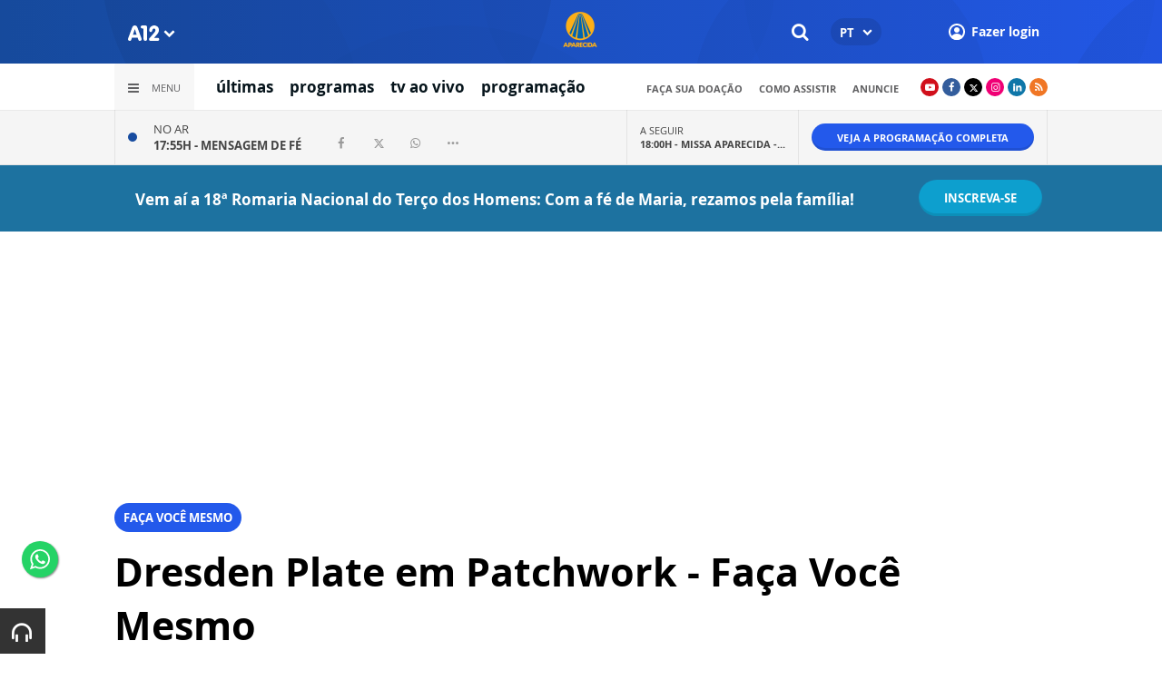

--- FILE ---
content_type: text/html; charset=UTF-8
request_url: https://www.a12.com/widget/widgets/call/w026/wgDynamicView/440
body_size: 519
content:
<div>
	<div class="now">
					<p class="now__info">
				<span class="now__status">No ar</span><br>
				<a href="https://www.a12.com/tv/tv-ao-vivo/">17:55H - <strong>Mensagem de Fé</strong></a>
			</p>
			<div class="wg-share-hrz wg-share-hrz--small">
	<a href="https://www.facebook.com/share.php?u=https://www.a12.com/tv/programas/mensagem-de-fe		&title=Mensagem de Fé">
		<i class="icon-facebook"></i>
	</a>
	<a href="https://twitter.com/share?
		url=https://www.a12.com/tv/programas/mensagem-de-fe		&text=Mensagem de Fé">
		<i class="icon-twitter"></i>
	</a> 
	<a href="https://api.whatsapp.com/send?text=https://www.a12.com/tv/programas/mensagem-de-fe" data-action="share/whatsapp/share">
		<i class="icon-whatsapp"></i>
	</a>
	<div class="wg-share-hrz__dots">
		<i class="icon-dot-3"></i>
		<div class="wg-share-hrz__dropdown">
			<div> 
				<a href="https://www.linkedin.com/shareArticle?url=https://www.a12.com/tv/programas/mensagem-de-fe&title=Mensagem de Fé"><i class="icon-linkedin"></i> <span>Linkedin</span></a>
				<a href="mailto:?subject=Mensagem de Fé&body=Olá, acho que você se interessaria em conhecer este conteúdo: https://www.a12.com/tv/programas/mensagem-de-fe"><i class="icon-mail-alt"></i> <span>Enviar por email</span></a>
			</div>
		</div>
	</div>
</div>			</div>
	<div class="next">
					<p class="next__info">
				<span class="next__status">A seguir</span><br>
				<a href="https://www.a12.com/tv/programas/missa-aparecida-matriz-basilica">18:00H - <strong>Missa Aparecida -...</strong></a>
			</p>
			</div>
	<div class="link">
		<a href="https://www.a12.com/tv/programacao" class="wg-btn wg-btn--small">
			Veja a programação completa
		</a>
	</div>
</div>

--- FILE ---
content_type: text/html; charset=utf-8
request_url: https://www.google.com/recaptcha/api2/anchor?ar=1&k=6LdcryIUAAAAABT1YC0na7udTiH8R8iAooZR5rh2&co=aHR0cHM6Ly93d3cuYTEyLmNvbTo0NDM.&hl=en&v=PoyoqOPhxBO7pBk68S4YbpHZ&size=invisible&anchor-ms=20000&execute-ms=30000&cb=w7704a81ucjy
body_size: 49347
content:
<!DOCTYPE HTML><html dir="ltr" lang="en"><head><meta http-equiv="Content-Type" content="text/html; charset=UTF-8">
<meta http-equiv="X-UA-Compatible" content="IE=edge">
<title>reCAPTCHA</title>
<style type="text/css">
/* cyrillic-ext */
@font-face {
  font-family: 'Roboto';
  font-style: normal;
  font-weight: 400;
  font-stretch: 100%;
  src: url(//fonts.gstatic.com/s/roboto/v48/KFO7CnqEu92Fr1ME7kSn66aGLdTylUAMa3GUBHMdazTgWw.woff2) format('woff2');
  unicode-range: U+0460-052F, U+1C80-1C8A, U+20B4, U+2DE0-2DFF, U+A640-A69F, U+FE2E-FE2F;
}
/* cyrillic */
@font-face {
  font-family: 'Roboto';
  font-style: normal;
  font-weight: 400;
  font-stretch: 100%;
  src: url(//fonts.gstatic.com/s/roboto/v48/KFO7CnqEu92Fr1ME7kSn66aGLdTylUAMa3iUBHMdazTgWw.woff2) format('woff2');
  unicode-range: U+0301, U+0400-045F, U+0490-0491, U+04B0-04B1, U+2116;
}
/* greek-ext */
@font-face {
  font-family: 'Roboto';
  font-style: normal;
  font-weight: 400;
  font-stretch: 100%;
  src: url(//fonts.gstatic.com/s/roboto/v48/KFO7CnqEu92Fr1ME7kSn66aGLdTylUAMa3CUBHMdazTgWw.woff2) format('woff2');
  unicode-range: U+1F00-1FFF;
}
/* greek */
@font-face {
  font-family: 'Roboto';
  font-style: normal;
  font-weight: 400;
  font-stretch: 100%;
  src: url(//fonts.gstatic.com/s/roboto/v48/KFO7CnqEu92Fr1ME7kSn66aGLdTylUAMa3-UBHMdazTgWw.woff2) format('woff2');
  unicode-range: U+0370-0377, U+037A-037F, U+0384-038A, U+038C, U+038E-03A1, U+03A3-03FF;
}
/* math */
@font-face {
  font-family: 'Roboto';
  font-style: normal;
  font-weight: 400;
  font-stretch: 100%;
  src: url(//fonts.gstatic.com/s/roboto/v48/KFO7CnqEu92Fr1ME7kSn66aGLdTylUAMawCUBHMdazTgWw.woff2) format('woff2');
  unicode-range: U+0302-0303, U+0305, U+0307-0308, U+0310, U+0312, U+0315, U+031A, U+0326-0327, U+032C, U+032F-0330, U+0332-0333, U+0338, U+033A, U+0346, U+034D, U+0391-03A1, U+03A3-03A9, U+03B1-03C9, U+03D1, U+03D5-03D6, U+03F0-03F1, U+03F4-03F5, U+2016-2017, U+2034-2038, U+203C, U+2040, U+2043, U+2047, U+2050, U+2057, U+205F, U+2070-2071, U+2074-208E, U+2090-209C, U+20D0-20DC, U+20E1, U+20E5-20EF, U+2100-2112, U+2114-2115, U+2117-2121, U+2123-214F, U+2190, U+2192, U+2194-21AE, U+21B0-21E5, U+21F1-21F2, U+21F4-2211, U+2213-2214, U+2216-22FF, U+2308-230B, U+2310, U+2319, U+231C-2321, U+2336-237A, U+237C, U+2395, U+239B-23B7, U+23D0, U+23DC-23E1, U+2474-2475, U+25AF, U+25B3, U+25B7, U+25BD, U+25C1, U+25CA, U+25CC, U+25FB, U+266D-266F, U+27C0-27FF, U+2900-2AFF, U+2B0E-2B11, U+2B30-2B4C, U+2BFE, U+3030, U+FF5B, U+FF5D, U+1D400-1D7FF, U+1EE00-1EEFF;
}
/* symbols */
@font-face {
  font-family: 'Roboto';
  font-style: normal;
  font-weight: 400;
  font-stretch: 100%;
  src: url(//fonts.gstatic.com/s/roboto/v48/KFO7CnqEu92Fr1ME7kSn66aGLdTylUAMaxKUBHMdazTgWw.woff2) format('woff2');
  unicode-range: U+0001-000C, U+000E-001F, U+007F-009F, U+20DD-20E0, U+20E2-20E4, U+2150-218F, U+2190, U+2192, U+2194-2199, U+21AF, U+21E6-21F0, U+21F3, U+2218-2219, U+2299, U+22C4-22C6, U+2300-243F, U+2440-244A, U+2460-24FF, U+25A0-27BF, U+2800-28FF, U+2921-2922, U+2981, U+29BF, U+29EB, U+2B00-2BFF, U+4DC0-4DFF, U+FFF9-FFFB, U+10140-1018E, U+10190-1019C, U+101A0, U+101D0-101FD, U+102E0-102FB, U+10E60-10E7E, U+1D2C0-1D2D3, U+1D2E0-1D37F, U+1F000-1F0FF, U+1F100-1F1AD, U+1F1E6-1F1FF, U+1F30D-1F30F, U+1F315, U+1F31C, U+1F31E, U+1F320-1F32C, U+1F336, U+1F378, U+1F37D, U+1F382, U+1F393-1F39F, U+1F3A7-1F3A8, U+1F3AC-1F3AF, U+1F3C2, U+1F3C4-1F3C6, U+1F3CA-1F3CE, U+1F3D4-1F3E0, U+1F3ED, U+1F3F1-1F3F3, U+1F3F5-1F3F7, U+1F408, U+1F415, U+1F41F, U+1F426, U+1F43F, U+1F441-1F442, U+1F444, U+1F446-1F449, U+1F44C-1F44E, U+1F453, U+1F46A, U+1F47D, U+1F4A3, U+1F4B0, U+1F4B3, U+1F4B9, U+1F4BB, U+1F4BF, U+1F4C8-1F4CB, U+1F4D6, U+1F4DA, U+1F4DF, U+1F4E3-1F4E6, U+1F4EA-1F4ED, U+1F4F7, U+1F4F9-1F4FB, U+1F4FD-1F4FE, U+1F503, U+1F507-1F50B, U+1F50D, U+1F512-1F513, U+1F53E-1F54A, U+1F54F-1F5FA, U+1F610, U+1F650-1F67F, U+1F687, U+1F68D, U+1F691, U+1F694, U+1F698, U+1F6AD, U+1F6B2, U+1F6B9-1F6BA, U+1F6BC, U+1F6C6-1F6CF, U+1F6D3-1F6D7, U+1F6E0-1F6EA, U+1F6F0-1F6F3, U+1F6F7-1F6FC, U+1F700-1F7FF, U+1F800-1F80B, U+1F810-1F847, U+1F850-1F859, U+1F860-1F887, U+1F890-1F8AD, U+1F8B0-1F8BB, U+1F8C0-1F8C1, U+1F900-1F90B, U+1F93B, U+1F946, U+1F984, U+1F996, U+1F9E9, U+1FA00-1FA6F, U+1FA70-1FA7C, U+1FA80-1FA89, U+1FA8F-1FAC6, U+1FACE-1FADC, U+1FADF-1FAE9, U+1FAF0-1FAF8, U+1FB00-1FBFF;
}
/* vietnamese */
@font-face {
  font-family: 'Roboto';
  font-style: normal;
  font-weight: 400;
  font-stretch: 100%;
  src: url(//fonts.gstatic.com/s/roboto/v48/KFO7CnqEu92Fr1ME7kSn66aGLdTylUAMa3OUBHMdazTgWw.woff2) format('woff2');
  unicode-range: U+0102-0103, U+0110-0111, U+0128-0129, U+0168-0169, U+01A0-01A1, U+01AF-01B0, U+0300-0301, U+0303-0304, U+0308-0309, U+0323, U+0329, U+1EA0-1EF9, U+20AB;
}
/* latin-ext */
@font-face {
  font-family: 'Roboto';
  font-style: normal;
  font-weight: 400;
  font-stretch: 100%;
  src: url(//fonts.gstatic.com/s/roboto/v48/KFO7CnqEu92Fr1ME7kSn66aGLdTylUAMa3KUBHMdazTgWw.woff2) format('woff2');
  unicode-range: U+0100-02BA, U+02BD-02C5, U+02C7-02CC, U+02CE-02D7, U+02DD-02FF, U+0304, U+0308, U+0329, U+1D00-1DBF, U+1E00-1E9F, U+1EF2-1EFF, U+2020, U+20A0-20AB, U+20AD-20C0, U+2113, U+2C60-2C7F, U+A720-A7FF;
}
/* latin */
@font-face {
  font-family: 'Roboto';
  font-style: normal;
  font-weight: 400;
  font-stretch: 100%;
  src: url(//fonts.gstatic.com/s/roboto/v48/KFO7CnqEu92Fr1ME7kSn66aGLdTylUAMa3yUBHMdazQ.woff2) format('woff2');
  unicode-range: U+0000-00FF, U+0131, U+0152-0153, U+02BB-02BC, U+02C6, U+02DA, U+02DC, U+0304, U+0308, U+0329, U+2000-206F, U+20AC, U+2122, U+2191, U+2193, U+2212, U+2215, U+FEFF, U+FFFD;
}
/* cyrillic-ext */
@font-face {
  font-family: 'Roboto';
  font-style: normal;
  font-weight: 500;
  font-stretch: 100%;
  src: url(//fonts.gstatic.com/s/roboto/v48/KFO7CnqEu92Fr1ME7kSn66aGLdTylUAMa3GUBHMdazTgWw.woff2) format('woff2');
  unicode-range: U+0460-052F, U+1C80-1C8A, U+20B4, U+2DE0-2DFF, U+A640-A69F, U+FE2E-FE2F;
}
/* cyrillic */
@font-face {
  font-family: 'Roboto';
  font-style: normal;
  font-weight: 500;
  font-stretch: 100%;
  src: url(//fonts.gstatic.com/s/roboto/v48/KFO7CnqEu92Fr1ME7kSn66aGLdTylUAMa3iUBHMdazTgWw.woff2) format('woff2');
  unicode-range: U+0301, U+0400-045F, U+0490-0491, U+04B0-04B1, U+2116;
}
/* greek-ext */
@font-face {
  font-family: 'Roboto';
  font-style: normal;
  font-weight: 500;
  font-stretch: 100%;
  src: url(//fonts.gstatic.com/s/roboto/v48/KFO7CnqEu92Fr1ME7kSn66aGLdTylUAMa3CUBHMdazTgWw.woff2) format('woff2');
  unicode-range: U+1F00-1FFF;
}
/* greek */
@font-face {
  font-family: 'Roboto';
  font-style: normal;
  font-weight: 500;
  font-stretch: 100%;
  src: url(//fonts.gstatic.com/s/roboto/v48/KFO7CnqEu92Fr1ME7kSn66aGLdTylUAMa3-UBHMdazTgWw.woff2) format('woff2');
  unicode-range: U+0370-0377, U+037A-037F, U+0384-038A, U+038C, U+038E-03A1, U+03A3-03FF;
}
/* math */
@font-face {
  font-family: 'Roboto';
  font-style: normal;
  font-weight: 500;
  font-stretch: 100%;
  src: url(//fonts.gstatic.com/s/roboto/v48/KFO7CnqEu92Fr1ME7kSn66aGLdTylUAMawCUBHMdazTgWw.woff2) format('woff2');
  unicode-range: U+0302-0303, U+0305, U+0307-0308, U+0310, U+0312, U+0315, U+031A, U+0326-0327, U+032C, U+032F-0330, U+0332-0333, U+0338, U+033A, U+0346, U+034D, U+0391-03A1, U+03A3-03A9, U+03B1-03C9, U+03D1, U+03D5-03D6, U+03F0-03F1, U+03F4-03F5, U+2016-2017, U+2034-2038, U+203C, U+2040, U+2043, U+2047, U+2050, U+2057, U+205F, U+2070-2071, U+2074-208E, U+2090-209C, U+20D0-20DC, U+20E1, U+20E5-20EF, U+2100-2112, U+2114-2115, U+2117-2121, U+2123-214F, U+2190, U+2192, U+2194-21AE, U+21B0-21E5, U+21F1-21F2, U+21F4-2211, U+2213-2214, U+2216-22FF, U+2308-230B, U+2310, U+2319, U+231C-2321, U+2336-237A, U+237C, U+2395, U+239B-23B7, U+23D0, U+23DC-23E1, U+2474-2475, U+25AF, U+25B3, U+25B7, U+25BD, U+25C1, U+25CA, U+25CC, U+25FB, U+266D-266F, U+27C0-27FF, U+2900-2AFF, U+2B0E-2B11, U+2B30-2B4C, U+2BFE, U+3030, U+FF5B, U+FF5D, U+1D400-1D7FF, U+1EE00-1EEFF;
}
/* symbols */
@font-face {
  font-family: 'Roboto';
  font-style: normal;
  font-weight: 500;
  font-stretch: 100%;
  src: url(//fonts.gstatic.com/s/roboto/v48/KFO7CnqEu92Fr1ME7kSn66aGLdTylUAMaxKUBHMdazTgWw.woff2) format('woff2');
  unicode-range: U+0001-000C, U+000E-001F, U+007F-009F, U+20DD-20E0, U+20E2-20E4, U+2150-218F, U+2190, U+2192, U+2194-2199, U+21AF, U+21E6-21F0, U+21F3, U+2218-2219, U+2299, U+22C4-22C6, U+2300-243F, U+2440-244A, U+2460-24FF, U+25A0-27BF, U+2800-28FF, U+2921-2922, U+2981, U+29BF, U+29EB, U+2B00-2BFF, U+4DC0-4DFF, U+FFF9-FFFB, U+10140-1018E, U+10190-1019C, U+101A0, U+101D0-101FD, U+102E0-102FB, U+10E60-10E7E, U+1D2C0-1D2D3, U+1D2E0-1D37F, U+1F000-1F0FF, U+1F100-1F1AD, U+1F1E6-1F1FF, U+1F30D-1F30F, U+1F315, U+1F31C, U+1F31E, U+1F320-1F32C, U+1F336, U+1F378, U+1F37D, U+1F382, U+1F393-1F39F, U+1F3A7-1F3A8, U+1F3AC-1F3AF, U+1F3C2, U+1F3C4-1F3C6, U+1F3CA-1F3CE, U+1F3D4-1F3E0, U+1F3ED, U+1F3F1-1F3F3, U+1F3F5-1F3F7, U+1F408, U+1F415, U+1F41F, U+1F426, U+1F43F, U+1F441-1F442, U+1F444, U+1F446-1F449, U+1F44C-1F44E, U+1F453, U+1F46A, U+1F47D, U+1F4A3, U+1F4B0, U+1F4B3, U+1F4B9, U+1F4BB, U+1F4BF, U+1F4C8-1F4CB, U+1F4D6, U+1F4DA, U+1F4DF, U+1F4E3-1F4E6, U+1F4EA-1F4ED, U+1F4F7, U+1F4F9-1F4FB, U+1F4FD-1F4FE, U+1F503, U+1F507-1F50B, U+1F50D, U+1F512-1F513, U+1F53E-1F54A, U+1F54F-1F5FA, U+1F610, U+1F650-1F67F, U+1F687, U+1F68D, U+1F691, U+1F694, U+1F698, U+1F6AD, U+1F6B2, U+1F6B9-1F6BA, U+1F6BC, U+1F6C6-1F6CF, U+1F6D3-1F6D7, U+1F6E0-1F6EA, U+1F6F0-1F6F3, U+1F6F7-1F6FC, U+1F700-1F7FF, U+1F800-1F80B, U+1F810-1F847, U+1F850-1F859, U+1F860-1F887, U+1F890-1F8AD, U+1F8B0-1F8BB, U+1F8C0-1F8C1, U+1F900-1F90B, U+1F93B, U+1F946, U+1F984, U+1F996, U+1F9E9, U+1FA00-1FA6F, U+1FA70-1FA7C, U+1FA80-1FA89, U+1FA8F-1FAC6, U+1FACE-1FADC, U+1FADF-1FAE9, U+1FAF0-1FAF8, U+1FB00-1FBFF;
}
/* vietnamese */
@font-face {
  font-family: 'Roboto';
  font-style: normal;
  font-weight: 500;
  font-stretch: 100%;
  src: url(//fonts.gstatic.com/s/roboto/v48/KFO7CnqEu92Fr1ME7kSn66aGLdTylUAMa3OUBHMdazTgWw.woff2) format('woff2');
  unicode-range: U+0102-0103, U+0110-0111, U+0128-0129, U+0168-0169, U+01A0-01A1, U+01AF-01B0, U+0300-0301, U+0303-0304, U+0308-0309, U+0323, U+0329, U+1EA0-1EF9, U+20AB;
}
/* latin-ext */
@font-face {
  font-family: 'Roboto';
  font-style: normal;
  font-weight: 500;
  font-stretch: 100%;
  src: url(//fonts.gstatic.com/s/roboto/v48/KFO7CnqEu92Fr1ME7kSn66aGLdTylUAMa3KUBHMdazTgWw.woff2) format('woff2');
  unicode-range: U+0100-02BA, U+02BD-02C5, U+02C7-02CC, U+02CE-02D7, U+02DD-02FF, U+0304, U+0308, U+0329, U+1D00-1DBF, U+1E00-1E9F, U+1EF2-1EFF, U+2020, U+20A0-20AB, U+20AD-20C0, U+2113, U+2C60-2C7F, U+A720-A7FF;
}
/* latin */
@font-face {
  font-family: 'Roboto';
  font-style: normal;
  font-weight: 500;
  font-stretch: 100%;
  src: url(//fonts.gstatic.com/s/roboto/v48/KFO7CnqEu92Fr1ME7kSn66aGLdTylUAMa3yUBHMdazQ.woff2) format('woff2');
  unicode-range: U+0000-00FF, U+0131, U+0152-0153, U+02BB-02BC, U+02C6, U+02DA, U+02DC, U+0304, U+0308, U+0329, U+2000-206F, U+20AC, U+2122, U+2191, U+2193, U+2212, U+2215, U+FEFF, U+FFFD;
}
/* cyrillic-ext */
@font-face {
  font-family: 'Roboto';
  font-style: normal;
  font-weight: 900;
  font-stretch: 100%;
  src: url(//fonts.gstatic.com/s/roboto/v48/KFO7CnqEu92Fr1ME7kSn66aGLdTylUAMa3GUBHMdazTgWw.woff2) format('woff2');
  unicode-range: U+0460-052F, U+1C80-1C8A, U+20B4, U+2DE0-2DFF, U+A640-A69F, U+FE2E-FE2F;
}
/* cyrillic */
@font-face {
  font-family: 'Roboto';
  font-style: normal;
  font-weight: 900;
  font-stretch: 100%;
  src: url(//fonts.gstatic.com/s/roboto/v48/KFO7CnqEu92Fr1ME7kSn66aGLdTylUAMa3iUBHMdazTgWw.woff2) format('woff2');
  unicode-range: U+0301, U+0400-045F, U+0490-0491, U+04B0-04B1, U+2116;
}
/* greek-ext */
@font-face {
  font-family: 'Roboto';
  font-style: normal;
  font-weight: 900;
  font-stretch: 100%;
  src: url(//fonts.gstatic.com/s/roboto/v48/KFO7CnqEu92Fr1ME7kSn66aGLdTylUAMa3CUBHMdazTgWw.woff2) format('woff2');
  unicode-range: U+1F00-1FFF;
}
/* greek */
@font-face {
  font-family: 'Roboto';
  font-style: normal;
  font-weight: 900;
  font-stretch: 100%;
  src: url(//fonts.gstatic.com/s/roboto/v48/KFO7CnqEu92Fr1ME7kSn66aGLdTylUAMa3-UBHMdazTgWw.woff2) format('woff2');
  unicode-range: U+0370-0377, U+037A-037F, U+0384-038A, U+038C, U+038E-03A1, U+03A3-03FF;
}
/* math */
@font-face {
  font-family: 'Roboto';
  font-style: normal;
  font-weight: 900;
  font-stretch: 100%;
  src: url(//fonts.gstatic.com/s/roboto/v48/KFO7CnqEu92Fr1ME7kSn66aGLdTylUAMawCUBHMdazTgWw.woff2) format('woff2');
  unicode-range: U+0302-0303, U+0305, U+0307-0308, U+0310, U+0312, U+0315, U+031A, U+0326-0327, U+032C, U+032F-0330, U+0332-0333, U+0338, U+033A, U+0346, U+034D, U+0391-03A1, U+03A3-03A9, U+03B1-03C9, U+03D1, U+03D5-03D6, U+03F0-03F1, U+03F4-03F5, U+2016-2017, U+2034-2038, U+203C, U+2040, U+2043, U+2047, U+2050, U+2057, U+205F, U+2070-2071, U+2074-208E, U+2090-209C, U+20D0-20DC, U+20E1, U+20E5-20EF, U+2100-2112, U+2114-2115, U+2117-2121, U+2123-214F, U+2190, U+2192, U+2194-21AE, U+21B0-21E5, U+21F1-21F2, U+21F4-2211, U+2213-2214, U+2216-22FF, U+2308-230B, U+2310, U+2319, U+231C-2321, U+2336-237A, U+237C, U+2395, U+239B-23B7, U+23D0, U+23DC-23E1, U+2474-2475, U+25AF, U+25B3, U+25B7, U+25BD, U+25C1, U+25CA, U+25CC, U+25FB, U+266D-266F, U+27C0-27FF, U+2900-2AFF, U+2B0E-2B11, U+2B30-2B4C, U+2BFE, U+3030, U+FF5B, U+FF5D, U+1D400-1D7FF, U+1EE00-1EEFF;
}
/* symbols */
@font-face {
  font-family: 'Roboto';
  font-style: normal;
  font-weight: 900;
  font-stretch: 100%;
  src: url(//fonts.gstatic.com/s/roboto/v48/KFO7CnqEu92Fr1ME7kSn66aGLdTylUAMaxKUBHMdazTgWw.woff2) format('woff2');
  unicode-range: U+0001-000C, U+000E-001F, U+007F-009F, U+20DD-20E0, U+20E2-20E4, U+2150-218F, U+2190, U+2192, U+2194-2199, U+21AF, U+21E6-21F0, U+21F3, U+2218-2219, U+2299, U+22C4-22C6, U+2300-243F, U+2440-244A, U+2460-24FF, U+25A0-27BF, U+2800-28FF, U+2921-2922, U+2981, U+29BF, U+29EB, U+2B00-2BFF, U+4DC0-4DFF, U+FFF9-FFFB, U+10140-1018E, U+10190-1019C, U+101A0, U+101D0-101FD, U+102E0-102FB, U+10E60-10E7E, U+1D2C0-1D2D3, U+1D2E0-1D37F, U+1F000-1F0FF, U+1F100-1F1AD, U+1F1E6-1F1FF, U+1F30D-1F30F, U+1F315, U+1F31C, U+1F31E, U+1F320-1F32C, U+1F336, U+1F378, U+1F37D, U+1F382, U+1F393-1F39F, U+1F3A7-1F3A8, U+1F3AC-1F3AF, U+1F3C2, U+1F3C4-1F3C6, U+1F3CA-1F3CE, U+1F3D4-1F3E0, U+1F3ED, U+1F3F1-1F3F3, U+1F3F5-1F3F7, U+1F408, U+1F415, U+1F41F, U+1F426, U+1F43F, U+1F441-1F442, U+1F444, U+1F446-1F449, U+1F44C-1F44E, U+1F453, U+1F46A, U+1F47D, U+1F4A3, U+1F4B0, U+1F4B3, U+1F4B9, U+1F4BB, U+1F4BF, U+1F4C8-1F4CB, U+1F4D6, U+1F4DA, U+1F4DF, U+1F4E3-1F4E6, U+1F4EA-1F4ED, U+1F4F7, U+1F4F9-1F4FB, U+1F4FD-1F4FE, U+1F503, U+1F507-1F50B, U+1F50D, U+1F512-1F513, U+1F53E-1F54A, U+1F54F-1F5FA, U+1F610, U+1F650-1F67F, U+1F687, U+1F68D, U+1F691, U+1F694, U+1F698, U+1F6AD, U+1F6B2, U+1F6B9-1F6BA, U+1F6BC, U+1F6C6-1F6CF, U+1F6D3-1F6D7, U+1F6E0-1F6EA, U+1F6F0-1F6F3, U+1F6F7-1F6FC, U+1F700-1F7FF, U+1F800-1F80B, U+1F810-1F847, U+1F850-1F859, U+1F860-1F887, U+1F890-1F8AD, U+1F8B0-1F8BB, U+1F8C0-1F8C1, U+1F900-1F90B, U+1F93B, U+1F946, U+1F984, U+1F996, U+1F9E9, U+1FA00-1FA6F, U+1FA70-1FA7C, U+1FA80-1FA89, U+1FA8F-1FAC6, U+1FACE-1FADC, U+1FADF-1FAE9, U+1FAF0-1FAF8, U+1FB00-1FBFF;
}
/* vietnamese */
@font-face {
  font-family: 'Roboto';
  font-style: normal;
  font-weight: 900;
  font-stretch: 100%;
  src: url(//fonts.gstatic.com/s/roboto/v48/KFO7CnqEu92Fr1ME7kSn66aGLdTylUAMa3OUBHMdazTgWw.woff2) format('woff2');
  unicode-range: U+0102-0103, U+0110-0111, U+0128-0129, U+0168-0169, U+01A0-01A1, U+01AF-01B0, U+0300-0301, U+0303-0304, U+0308-0309, U+0323, U+0329, U+1EA0-1EF9, U+20AB;
}
/* latin-ext */
@font-face {
  font-family: 'Roboto';
  font-style: normal;
  font-weight: 900;
  font-stretch: 100%;
  src: url(//fonts.gstatic.com/s/roboto/v48/KFO7CnqEu92Fr1ME7kSn66aGLdTylUAMa3KUBHMdazTgWw.woff2) format('woff2');
  unicode-range: U+0100-02BA, U+02BD-02C5, U+02C7-02CC, U+02CE-02D7, U+02DD-02FF, U+0304, U+0308, U+0329, U+1D00-1DBF, U+1E00-1E9F, U+1EF2-1EFF, U+2020, U+20A0-20AB, U+20AD-20C0, U+2113, U+2C60-2C7F, U+A720-A7FF;
}
/* latin */
@font-face {
  font-family: 'Roboto';
  font-style: normal;
  font-weight: 900;
  font-stretch: 100%;
  src: url(//fonts.gstatic.com/s/roboto/v48/KFO7CnqEu92Fr1ME7kSn66aGLdTylUAMa3yUBHMdazQ.woff2) format('woff2');
  unicode-range: U+0000-00FF, U+0131, U+0152-0153, U+02BB-02BC, U+02C6, U+02DA, U+02DC, U+0304, U+0308, U+0329, U+2000-206F, U+20AC, U+2122, U+2191, U+2193, U+2212, U+2215, U+FEFF, U+FFFD;
}

</style>
<link rel="stylesheet" type="text/css" href="https://www.gstatic.com/recaptcha/releases/PoyoqOPhxBO7pBk68S4YbpHZ/styles__ltr.css">
<script nonce="opTF-7-WPtUCjUqjHAV8OQ" type="text/javascript">window['__recaptcha_api'] = 'https://www.google.com/recaptcha/api2/';</script>
<script type="text/javascript" src="https://www.gstatic.com/recaptcha/releases/PoyoqOPhxBO7pBk68S4YbpHZ/recaptcha__en.js" nonce="opTF-7-WPtUCjUqjHAV8OQ">
      
    </script></head>
<body><div id="rc-anchor-alert" class="rc-anchor-alert"></div>
<input type="hidden" id="recaptcha-token" value="[base64]">
<script type="text/javascript" nonce="opTF-7-WPtUCjUqjHAV8OQ">
      recaptcha.anchor.Main.init("[\x22ainput\x22,[\x22bgdata\x22,\x22\x22,\[base64]/[base64]/MjU1Ong/[base64]/[base64]/[base64]/[base64]/[base64]/[base64]/[base64]/[base64]/[base64]/[base64]/[base64]/[base64]/[base64]/[base64]/[base64]\\u003d\x22,\[base64]\x22,\[base64]/w6JaG8OvQ8KtYnLCv8ODAsKGwqEaOXANX8KBw79GwqJyDMKMMMKow5zCjRXCq8KQN8OmZnzDlcO+acKdJsOew4NtwqvCkMOSfgY4YcO4aQENw6haw5RbfSgdacOGXQNgYsKNJy7Dg2DCk8Knw4dDw63CkMK/w6fCisKyc1ozwqZ6ecK3DjLDmMKbwrZAbRtoworCuCPDoA0KMcOOwox7wr1HZsKxXMOwwqPDs1c5ezdOXVzDmUDCqE7CpcOdwovDpcKuBcK/IXlUwo7DiyQ2FsKfw5LClkIXAVvCsCxiwr1+MMK1GjzDusO2E8KxSwFkYQYIIsOkLj3CjcO4w5gbD3AwwrTCukBhwqjDtMOZQgEKYSBAw5NiwpbCvcOdw4fCtDbDq8OMOMOcwovCmyjDg27DogtDcMO7aSzDmcK+T8O/[base64]/Dp8Kvw6dKw6pHZjkeUmcWYsOUVAXDn8K/csKew4lkAStmwpNeNcOBB8KZW8O6w4U4wo9LBsOiwr5PIsKOw6YOw49ldsK5RsOqMcOuDWhRwrnCtXTDhcKYwqnDi8K/[base64]/ClXTCk8OxwqhVS8Oqwq3CjsKuQ8Kowp1Zw6bCkETDpsOoecKcwoskwqh+S0kpwrPDkMOzZnVswodNw4rCoVBpw54cPRcLw5p7w7PDnsOaFGwQWyLDn8O9wrNXTMKiwrLDtcOfG8K+WsOOKsKILxzCv8KZwr/DtcOPdDEkY23CokB8w5LCtinCi8OVG8OiKMOTdmlaGMKIwq3Cm8OdwrF/IMO2V8K1XsK+DcK9wrxkwpJUw43CtGcjwrnDpEJewojCrh9Fw4/Ckip8aF9eTMKOw5MrBsKiLcOhQ8OZA8O2RGk1wqRPIj/DqMOLwojDq0TCmVwgw4wHYsOxPsKRwrTDjkZtZsO/w5PCmS5qw7HCp8OMwp1+w5rCvcK/Ih/CrMOnf2EswqnCn8Kzw4U8wrIww4nDj1k/[base64]/[base64]/Cq2oRwprCnTU/YMKuDsK/V3bDiXHCv2sOUcKnHcOgwrPCmWgrw7nCqMKMw7R5fyjDr1tDExTDlxIXwqzDsFTCkUzCigVswoASworCtklAHmIuT8KAF0IPRcOawrADwp0/w6E0wrAuRi/DqBxcJMOEX8Kvw63CnMOZw6rCiWUERMOYw7AgfsOBKG0fYHoTwqs8wqhSwp/DmsKLOMOww6TDscOXaCY6IH/DjcO3wr8Iw7lKwqzDsgHCqsK3wqlBwr3CkgfCh8OuBTQkCEXDlcOlAyM5w6fDgifCusO6w5JBH3w6woAXJcKGRMOaw5AkwqwSIsKPw4rCkMOGPcKwwpdVNQ/DnU5uCMK2aBnClV4rwrLCmUoxw5dlPcKJWE7CjzTDisOuRk7CrHsKw6BeeMKWB8KXcHwbYHnCkVTCs8OJZGvCgm7DhWh3OsKCw6oww7XClsKeSCRNEUw6PcOYw7zDncOlwr/Cu3VMw7FLb1vCqcOgJFbDvMOCwpM8L8O8wpnCrBAMTMKDIHnDjibCo8KgXBF2w5drHzbCsFxXwpzDsFrDnh1Dw7Esw73DkEBQEcK/[base64]/[base64]/[base64]/CsXPDmMOMaDoswokqw5QuwqhSXkNKw7Mtw6bDpDUFHcOLeMOIw5hVURpkL0PDnT8BwpbCpT7DgMKvNF/[base64]/CnMKPR1TDh8Oqw6ZSwpHDucKOw7JeRRAxw6XCkhBdwo9CWCUfw6DDtMKKw6nDh8KGwooRwqTCtgYfwpDCkcK1UMOJw4Ric8OdPELCgGbCgcOvw6jCjH4eVsOPwoNVIXwEIUbClMKUEEjDvcK0w5pxw6MwL2/DjiEJwrTDj8K/w4DCisKPw6JrWioGCU8PYhrCpMOUSEQ6w7TCux7Ci0skwo82wp0fwo/DosOawrc2w7nCt8KHwq/DqhzDuGDDjxRuw7RCG37DoMOsw4PCgcKew5rCq8OZcsK/V8Oxw4XCo2TCiMKKwoFswpXCg2d/w7bDlsKWEzAswojChArCqArDncOgw7zCuEYJw7xIwqTCr8KKLcOPRMOGWSNuDRkzasK3wrkYw48lang1TMO6JnEWOybDojojTMOoKxgFBsK3cEXCtFjCv1Qgw6NKw43Ci8ODw7NMwr/DqzU1KRpXwoLCusOxw5zCg0PDiTjDr8OOwrJjw4LCsAUPwoTDvhvDlMOgw43CjloCwqJ2w45hwrvChEbCrmjDjmvDscKrLBnDh8KvwoXCtXkIwpAID8OywoldA8KCQsKXw4HCpcOrJw3DucKbw5duw7R/w73DiD0YTV/Dn8KBw5DDgz91FMOXwo3CkcOHOD/[base64]/[base64]/CvRLDmBDCkA4kHmREPSIkwqJOw4PCmMO8wo3Cl8K1T8Ofw4kXw7oawoVBw7DDv8OhwrPDlMKHHMKvGh49VE5UaMOSw4AFw5NwwoMCwpDCrj0sQAdadcKrIsKlcnzCvMOWYk5/wpTDu8OrwpHCm3PDuU7CncOjwrfCusKZw6sTwqrDi8KUw7bCnx5QGsK7woTDn8Knw5QGZsOXw6XDhsOuw5F5U8OlRwbCuWE3wqzCocOZMUXDuH55w4dodAhpW0LDk8O+bCMLw4lCwrsAQTtOdEtpw47CqsOYwpdJwqQfEWoHWcKCLAVTK8Opwr/CjsK8bMOHfMO3w4zCocKrIMKZPMKLw6UuwpkYwqvCrcKyw6YXwqpBw5/Ds8KQPcOeGsKZYzrDm8KLw5cvCATClcOuB1XDhxTDsWDChXUQbDnCq1fDsHEJeRUsScKfYcOBw78rIEnCj1hnCcKdLTBWwp9EwrXCr8KmccKbwq7CssOcw45gwrkZMMODNzzDuMOsF8Kkw6rDhRHCm8OLwrY8GMOpOTTCj8KzAWV/M8Kyw6XCiRvDkMOaBWI5wprDqk3CiMOYwrjDrsOufg/[base64]/[base64]/[base64]/[base64]/DncKlw7PCkAzCvsKAw69kwoXDgCxBB1IXF3NIw4Bmw5rCix/CiSbDmk5lw6l9KXdUYRjDn8ORHsOZw4gzJAt6Zh/DncKPT2t8RQsOccOUWsKiNjVcdxHCpsKBccKtKgVZWwtwdHcHwq3DuRpTI8KRwqbCiCnCoFEHw6RcwpdMBRMCw6DChE/Ck1fDu8KGw5NBw6o3fcOdw5IwwrHCp8KmA1fDncOBccKZKsKjw4DDhMOxw5HCrwDDsy8pIxrCqQN6AGvCn8Oew5c+wr/[base64]/DnsO4w7bCmcKYTmFyaynCpTjCvcKZNg7DsxPDjiXDncOJw4x8wogsw6bCiMOpwp/CgMK4X0fDmcKRw497JQMrwqcHP8ODG8KgCsKowo5YwpvDmcOjw5wIcMK7wqfDsn8uwpbDg8OLdsKfwoIOW8OMQsK5B8OkT8OSw63DtkzDo8KPNcKCBUXCtwHDnm8rwp9ww4PDsHTCv13CssKfYMOsbgjDvcO6JMKaS8OzOx/DgcKrwrbDulFsDcOnTMKtw4HDhyXDpMOxwo/Cl8KGRsKhwpXCncOiw7PDqwkGGMKtWcONKD09WcOIaSLDtBzDhcKbR8KLSMKRwrbCjcOlCC7CkcKjwpLCtDp8w5/CmGIQZsOWYBphwpjCrS7Dp8KawqbCrMOaw7Z7MMO/w7nDvsKKDcOlw7wLwpXDvcOJw53DhsKpTQM7woczaVrDrgPCqXbCqxbDjGzDjcOTQQhUw5jCr3HDm10bMwzCk8OtMMOgwqPCqcKAPcOXw6jDk8Oww5ETQ002UncxSSQrw5fDjsOCw63Djm4weFEGwoTChC43ccO4VBl5ZMOLNg8+VzfCnsOYwp0OFVjDjnTDvV/[base64]/Cu8OiDVRACMOMw4PDrVMyw5/CrcKQTsOvwoFULMKfFlzCncKxw6bCrg3Ck0dtwrEKSWl8wrTCkxFcw490w5fCh8KfwrTDqsKnCBUjw5Rhwq1FHsKhZW3CjAjCkR1xw7LCvMKgF8KPfTBlwrFWwq/[base64]/ChsKJwq/Cr8O6w5B8IXXDtV8Rw67CqsOFwpIvwpkww5bDv2XDnH3CjcO8UMK+wrcKaC52YcOETcKtRhhFRnhwRcOEOMOxcsOow4gFAwRwwp/CosOlUsKJKcOhwpHCk8KYw4XCj1HDnnYEbMOGdcKJBcOVN8OxPMKcwo8YwrtIwpbDnMK0VjZII8O9w5TCuHjDhGhmH8KfOiIlKnLDgEc3K1/DmALDqcOAw4vCq1J6wq3Ci0sRZHM8ScOowp4uwpIGw4l/eFrCvn10wqB6PR7ChEnDsg/CtcO6w5vChXJDAMO+wpXDr8OXGwMaU1hkwpQ9ZsOnwoHCj1t0wrF7XBExw7tNwp/[base64]/w5zCs1vCr2NEPWkWQMK0IMK6ZsKKWcK3wrRuw5NZw6IUXcOSw45NBMOlc2FwZMOkwrIew7vClQEaUiJWw6NGwpvCiTJ/[base64]/[base64]/CgF/[base64]/YX7CuMOow7rDtys5w6PDoMKJwqrCvTJAwpPDlcKgwqZrw6lmw6PDjn4/JQLCucOTQcOIw4IGw5jDjCPDqE1aw5ZVw4LCjDnDm3dRNcOiQHvDg8KNXBLDtzdhOsK/wp/CksOmc8KlYlg+w6FIKsKrw47CgMKowqbCg8K3fSg8wrfCihR+E8KKw4nCmB8RIC/DgcK0wqUUw4rDjXdqBsOowpnCpDXDiBNuwpnCmcODwo/CoMO2w6F7IMKkUkdJSsO7aA9RHisnw4PDoCRiwot4wrZRwp/DmQEUwpPCnmgmwr9Iwo9nBC3DtcKqw7FAw4RLMzEfw6pBw5vDm8KgNSpCCUrDqXzCh8KpwprDmSUQw6Yjw4PDshvDtcK8w7DDhFFEw5dCw4EhNsKMwo/Dt17DniYtIld4wrvCrBjDkTLCvytVwrfCsQrCv1k9w5ULw7TDvTzCkMKoMcKvwpvDi8Kuw4I+CTNZwqhwZ8KZwrnCiFfClcKyw7cuwpfCiMKbw7fChxoZwonDiA8aH8OxNlt0w6bDqsK+wrbDqwwAZMK9JcO/[base64]/Di2/DjMOjIHNXwq3ChGM/EMK9S8OTwqDChMOhw53DlHrCvcK5cW0yw4jDlA7CpG/[base64]/AmTCiMOXwpt0EDoww6liO1B0UMOCwo5+wqLCkcOsw7ppaXnDnEZEwpILw58Aw4Jaw6sTw6HDv8OFw44pJMKUOy/CmcKXwpZuwonDokTDjMO+w5krPHFUw7zDmMK1woN6CjZyw6jCj3vCm8OOdMKbw6/CiF1Xw5Rrw70ewrzCocK8w6N8OHvDognDgyfCs8K1UsKiwqURw57DpMOJIjjCr3jCoWLCklzCpMOvUsO5b8KCdFTDqsO5w4XCn8OyccKgw7nDtcOLesK/OMOsBMOiw4VXSMOjEMOOw7LCn8K9wpgywq5Zwocsw4Jbw5DDoMKaw4rCrcKvRi8ANQVGbmApwpwsw7rCqcO0w7nCtRzDscOdbW0ewptKKWsIw4RJe2TDkxvClAwMwrpBw7M3wrl1w6QZwqLDoVd2bcOqw7HDvzs/w7HCjmXDoMKuXsK/[base64]/FhNhOsKhFwMCCsOSHcKGZB7Cqw7DnsKJFBxXwoQyw69FwrbDqcOjeF1IbsKiw6vDijTDnSvCtcK2wpjCvWRuUiU0wrAnw5TClW/[base64]/[base64]/DrsK6wpReAH7DtMOJwpE7QsKuw4XCgMOgwqPDg8KFw77CkknDjsOTwq98w5tmw7swPMKKDsKmwpVoF8K1w7DDncOzw4UdYh0VRl3Ds0PCnxbDl03CsQgTTcKtM8ObYsOHPjR7w7pPAx/CrnPCuMKOGcKBw43CgzhhwoJJG8O9F8OCwphMYsKYRcKuATYdwo8FZxAbd8OewoLDqSzCgQlhw5zChMKQSsO+w7rDo3LCvMK2WMKlNSVvScKAUhRIwpA3wpMNw7NfwroWw6ZTSMOawqQaw7jDg8OKwqMnwrTDsVoHbsKkK8OPIsKww5fDtlUndsKfNMKEfV/CiX3DnV3Dp3lAL1bDsx0Gw5DDi3/[base64]/[base64]/DjsOswrrCkcKKw6DDpl0xbsO5w7ccw6XClsOpdkvCrsOneH/DtgHDszgGwrTDtFrDnFLDqMKMMhPCiMKFw7F6fsK0OTorMyjDv1JywoBeBF3DoUTDpMOAw48CwrBgw71JMMOdwoRnEcKBwpIBcnw/[base64]/CcOsP8OYw4fCusOMwr1SIyRWXgDDkRbDgyHDr8Kgw7UrS8OlwqTDlnVxE3HDvhDDlsKYwqLCpBgZwrbCnsOgFcKDJhp6wrfChic4w7lMY8OBwoTCtnjCqcKKw4MbHcOSw7/CoQTDnB/DjcKeMjNWwqALE0dDRMKTwpk7RALCgcOCwptnwpDDmMKqLAoDwrVRwrXDhsOPewRAK8KRPnJ6w7sKwrHDvkp/H8KSw4MNLXR9MHlbJFYTw6phUsOeNsOUTCTChcKSXDbDnxjCjcKufMO2B2AFIsOMwq5HfMOlahzDpcO5LMKCwplywpUoQF/Di8OGHMOnTgPCnMKLw6p1w71Vw5HDlcOpw79jEkgqXsO0w5oBZcKowr0fwpwIwpJnKcO7VSTDksKDJ8KjcsKhMgzCn8KQwr/CkMOqHV56w7HCr3xyKBLCtnLDozJdw6PDvDDClTkvcSPCk3ZjwrjDusOew4TDtAYow5XDucOuw4TCqD8zKMK2w6FtwrF3dcOnGwXCj8ObIMKgTHbDicKNwr4mwrcbP8Ktw7bCkQAOw6rDqcOtADnCp14fw4lRwq/[base64]/Dq8OpKsOfw6bDrH51XsKba24rWMKyw5dtSkTDtsKmwoIDSCphwopKY8O9wqlbaMOwwrzCr2A8ZgQIw4gSw44aKXZsQMO8UMOBFC7Cm8KTwr/DsmQIBsKnVgdKwpjDhcK1K8O/eMKewp5/[base64]/DvEbDpnvDu0B+aMOBYMO2wpp8w7vDjynCp8K6fsOrwp4JNTYmwpUEwo8jcMKMwp00fiMfw6HCgn5LU8OecWLCn15fw6omaAfDmsOTXcOuw5nCgiw/wozCs8K0XRbDnEhQw6wwOsK8SsOcGy1BAcKSw7DDpcOJMihkZ1QdwrjCvg/CvWDCoMOYZ20POcKgJ8OwwqgYJMOAw73CmAnCiwnCgBXDmh9Gwp03XF1+w4rCksKfUhrDv8Oew6DClX5TwrR7wpTDojbDvsKFVMOBw7HDv8Kjw7HCuUPDs8ORwqZHH1jDsMKRwr3Dm2gNwohHIS3Dsgd3OsOew6HCk21Uw6YpFGvCo8KzUEN/bGMFw5PCosONYkDDvzd6wrM7wqfCq8Ooa8K3BMKfw4lVw61UF8K5wq/CvcK5axPCglXDmykowrTDhz1VCsKhRyxOYUtOwpnCoMOxJ3ZxRR/CtcKwwqpdwonCmMONWMKKTcKuw6LDkQt5DQTCsHk+wrA6w5PDkcOxUGVUwprCpmNpw47CrsOmHcOLcsKWVBgsw5HDjSzCs2/CvWMtUsKQw6lKWx4bwrl4ZDPChiMJesOLwoLCgAdjw6/CgGTDmMO9w6fDrg/DkcKRJsKFw5XCtQHDjMO0wqrDjx/Ct3wDwqM/woQ0GHvCgsO/w6/[base64]/Dq8KxVUXDisOJwo4bG1J4w6cQw5nDhsOUEcOtw5zCmcKvw6wWw6llw6EAw5HDt8K6SsOhSVXCt8K1WmYIH1XChgRHbi3CqsKrRMOdwrwVw5xfw6Iuw6jCq8KXwrN9w6rCpsKlwo5Xw6/DtsO7wqgrPMODBcOCYMOVOmB1Fh7Ck8O8D8Klw4nDuMOuw6zCi2YTwonCrjsKaV3DqivDsFDDp8OSWhzDlcKeEzlCw7LDj8Oxw4RNSsKVw5QWw6g6wr4oES5BR8KMwpR4wo7ConvDvMKILSbCuC/DvcKwwoFVT2NGFArCn8OdBcK7Y8KTEcOowoQaw7/DisOMM8KAwrBhT8KKFnbClWRbwrzCoMO9w4ANw5nDvcKXwrgHWcK5Z8KII8KLe8OzH3DDnht3w6V1wrzCjg5iwrPClcKBwpnDtxsjecOUw7waZmkow7dlw49wB8K/cMKEw7HDmwNnG8OaVnnCphpOw7VXQXPDpcKHw6YBwpLCkMOLLlgPwpN8eS11wqpEYMOBwoBKd8OXwoXDtnVowoHDncO8w7YiYQNIEcO8fWVNwp5oKMKqw5fCrsKJw5UNwovDoWlywrdpwoETTy0aMsOUJ0/[base64]/Do8OEw47DmyTDuTdTBDVOAsKlwrUiEsOvw59ZwrhfNcOcwprDjMOLwolow5PDh1lUUwXCg8Oew65nQsKJw4rDksKsw4jCuB9swq5+d3YtGXNRw5tewpg0w5IcK8O2CsO6w6nCvk0DNsKUw7bDhcOVZQJPw5jDpEjDkmnDmyfClcKpajAeM8O/YMONw7wcw6TCg1nDl8O+w6TDjcKMw4sKVTdmdcOaBX7Ci8OTcgQ/w4gzwpfDh8Ohw67CgcOpwpfCnCdbw7LDocKmwqxgw6LDoDxmw6DDoMKBwooPwp4cF8OKLcO2w7/ClVt+YnNxw5TDkMOgwrnChFLDp2TDlCrCt17CuDLDhksswrkOHBXCqsKawpLCoMKRw4Y/BxvDjsKDw5HDnG9pCMK0w5LCsWNWwp1cJ15xwoY0YjXDoUM8wqkEMAogw57DhHBuwq5BPMOqfQXDoH3Cv8KJw7zDlsKZasKewoh6wpHCm8KJwpBSGsOawobCqsKvCsKufRXDusOYISLChHhlMcOQwqnCh8O/FMOSNMKYwrjCu23DmQTDgBzCry/Ct8O5CGk+w4dmwrLCv8KSCCjDh3zCkCVww5vCjMONF8K7woJHw6ZhwrzCs8Oqe8OWGGrCssKSw73DoyHCgjHCqsKkwo4zXcOsZg4UQsKvbMKjBMKeG3MNPsKdwp8zIVjCj8KIQ8O/[base64]/Ck8O+T8KHVl/Dml53w6hoQsO8w6UBw4wMA8OCBT/DgsK8fsKhw5/DqcKnUG9EVcKMwpDCnjBpwo3CrhzCnMOcP8KBHxXDnDPDgw7ClsOxAFzDoFUdwqJ9WXx1CMOGw45VA8K+w4zCuWzCly7DgMKGwqPDvh9Wwo3CvA14NcO/wpfDqS7CixpSw5XCjE8cw7zDgsKCbMKRZ8Knw5LDkFYmeHfDvkJXw6dwUQjDhjAXwq3ClMK5fWU2w55zwrR2wpYtw7wrasO6CsOUwotYwpoWBUrDu348CcOiwq3CrBpQwoA+woPDvMO/[base64]/[base64]/DmcOnwq3Cu10OTMKPE8KVRsO1VWocMcKJKMKCwpAbw4PCsx9uKR/DoBEUD8KUC1N9Iw4dW0UUGBjCm23Dl3bDtgofw6kKw70oZ8O1Jgk7KsKRw6XCkMKNw5HCvWJTw7UeZ8KyecOafmLChU5/[base64]/bEHCsS0Zw6gWw6TCqxjDuMKEw7nDrRMAM8KEw7TDi8KTAMO4w7gkw5vDrMO+w7/DisODwovDu8OAMgAqSToYw75vN8OBKcKRXhFlej9Ow7rDusOPw71fwqjDtnUnw4ccwq/CmAfCkRFOwqTDqynDkcKEdCICfTfCmcKRVcO3wqYRa8K4w6rClWnClMKlJ8O5HCHDoCIowrPCggvCvTkSb8K8w6vDlQ/Cv8OUAcKudn42Q8Opw4EPAnHDmh7CsilfHMO2ScOHwrfDiwrDjMOsRRbDqi7Cs2M5SMKPwp3ClR3ChhfDl3HDkFLDin/[base64]/wpVtZkgewoYUwpnDj8KCHcKGw7HCvArClUMmXALDiMKuDWgaworCq2HCl8K5wpsJaG/Dh8OpKWTCkcOhXF5+a8OzX8OXw61EZ07Dr8Oww57DhDPCosOXY8KEdsKDZcOkYRM8GcK5wo/DsVQwwrUXBnTDuBXDrW7Cm8O0CS89w4nDhcKGwp7DvMOgwqcewpE3woMnw5JswocywrbCjsKuw4k5wrBZQVPDisKmwp8QwoF9w5t/[base64]/DkMO5wpHCpkIreT7CjMKFw6BbIy9gPsKWBSFpw7BxwoECA1PDv8OfDMO3wrlTw51bwrgew6ZHwos1w4/[base64]/Ds8K8w6jCpcKCFhUWwoXDg3/DjlE8wobDmsKywqAKAcOAw6JTJcKIwo0DM8KGwrDCssKNeMOhEMKxw4nChk/Cv8Kcw7cJYMOfKMOuXcOBw7XCuMOcFsOxdQvDoDt+w5p0w5TDncOWYMOMH8OlOsO0EVQHVT3CqBbCncK+HD5Zw6Egw6TDkUFTFxXCrDF1YsKBBcOhw5PCoMOhwoPCsRbCqVvDkU1Sw5TCrDXCgMO4woPCjT/CqsKTwqF0w4E1w4sGw6IXNwXCsETCpls3woLCgyhTFMOnwqANwolBJsKIw6zCnsOif8K3w6fCvE7DiSLCgDjChcKOKzt9wr9xeCEwwoDDoCkEHCTDgMKeCcOZE3fDkMOiDcOLYsKwbGHDnDDDv8ONTQp1ecOcW8OCwpXDvV7CoHAjw6/Cl8OCZcKvwo7Chx3DhMKQw67CscK1fcODwonCoEdNw7ooBcKVw6XDvz1yU3vDqS9tw4vDncKDdMOlwo/DuMKyN8Onw6M1a8KyZsOlHsOoH0Ikw4p8wp9TwqJqwrXDoGRkwrxHY0rCpHRgw53DoMKbSiAxWGFxZDzDicKgworDsi0pw4kVOS9ZN1RtwrUYdVIeP1kACV/CkxBIw7nDtDXCpMKNw5bDplJJInAEwqXDrkDCjsOew4VSw7p9w5vDkMK3wpw8CAXCmMK/wqkYwppqw7rCisKYw5vDpk5JbiVVw7FbDkY0WyPDicKbwplWb0RmcxQhwo7CtGDDpn/DlBrCtjrCqcKRYSgXw6nDvh5Uw5PCvsOqLD/DqMOnd8KBwoxGYsKcw45LOjzDjHXDn1LDj0Qdwpl4w7wpccOrw7s1wpBMcR1Uw6jCgA/DrmMyw6xDchvCscKxSnFbwpEVCMOkasOnw57CqsK5ZR5pwpc6w7oFA8Osw6QIDMKGw61AbMKRwrNHOcOqwoQ5I8KHDcKdLsKnFMOfVcK2MSPCmMKQw7wPwpXDuyHDjk3CmMK6wpM5UFkzA2/[base64]/DgiVGSj4+U8KIFMO9QMOzw7cwwoIYbCTDt3Nyw4MoE33DjsOswp9aQsKjwoldQUdXwoB3w6g3QsOOPT7DvkMKd8OhDgY9asKAwpZPw6jCmcO3CDbDiwXChRTCucOMFT7CrsOAw43Dr3nCscONwp/DgBRNw4rCicO5PkRHwrwzw5UsDQ3DpUNUMcKFwqtiwpbCoRJrwohrIMOkZsKQwpLCgcK3wq/Cv00CwqIPwp/CksKwwr7DhXnDgcOEGMKswq7CjxFMYWsWEjHCpcKAwqtJw6BjwoE7DsKDAsOswqbDpw/CsyA1w64RPzzDpMKAwpFCK08zMsOWwqYsI8KERhRAwqMswq1fWCXCgMOjwpzCvMOsMF9BwqXDrcOdwpTDrTPDulLDjUnCucOTw4RSw4kAw4/DkkvCixwbwpkRRBbDj8KNNxbDnsKBEhHDqMKXDsKfUDfDicKvw6LCmlQIKsOcw6rDvQBzw7tfwqHDgiF/w4A+aih1f8OFwoBcw7oqw65oBmMJw4kIwrZ6U2gWJcO0w5LDtmBfw4lhVgsha3vDusOyw65VZ8ObEMO0KMO/f8K9wqzCqjcsw4jCvMKaN8Kdw7RsCsOnSRlSDVUSwqVyw6NsO8O8dGHDtR9VJcOkwqvCi8Kww6EgBx/DmMOsExJoKcKAwpDDqcKyw4jDosOWwo7Cu8O9w4PCnXZHcsKrwrEbTSwtw4zDkgfDhcO7w4bDu8O5ZsOBwr3ClMKfwr3ClR14wr50ecKKwo0lwolfw5/Cr8O0PnrCn1zDgypOwoEwEcOSwqXDm8K+ZcOFw7LCkcKdw6h2HjfDhcKzwpXCr8OLflXDvW5CwojDuTYUw5TCjmjCq1dfIGt8R8OWNVllf2nDrH/Cl8OawoDCicOUIU/CkGnCkDkkXQTCpMOWwrNxwpVcwrxRwo5vKjbCoWPDtsO8dMOLO8KdZzg9wr/DuSosw5PCgSnCqMOLcsK7RhvCrsKCwqvDvsKKwoktw63Dk8KRwqTCqkg8wr4pcynDlsK5w5rDrMKWeTRbMnoDw6oUbMOTw5BaKcOUwpzDl8OQwoTDnsKFwopBw5LDksOew6Aywq5awpDDkBcmaMO8emVzw7vCvcOMwo0Ew51Dw4DDsxs3QsK/SsOxM1h9MHB6ekU/XlTCmRnDpwLCmMKKwqEMwrLDmMO5WFA2Wx53wpFbM8OlwqjDisO6woF2YsOUw4AgZMOTwpkBc8ONHWrCn8KwcD/CqcOtCUIkScO0w7lqbzFpNXfCrMOrQ34FLSfCl0A3w5zDtTpxwqzCizDDqgp8w4fCqcOVeBXCmcOJdMKqw69qQcOOwqJ6w4RjwrPCgcKdwqQiZyzDusOqCHk1woPCsE1EH8OSND/CnhI2akvCp8KLUVHDtMOjw65ow7LChcKgCsK+WgHDscOmGl5LIEMVV8OCBl4Owo94QcOMwqPCukozcnTCszrDvR8ASMOywoVzdVERVhHCjcKHw5MQK8KqZsO5ZQJJw7NVwr/CvxXCosKWw7fCgsKfw73Dp2wCwpLClX4ow4fDgcKVRMKuw5DCosOBZkzDlMOeEsKdccOew5lvIcKxcEDDhMObEzzCn8Kjwp/DlMOAasKWw4bDqgTCqsOGVsK+wps+AjvChcOjN8Omwptkwo14w6ASEsKtdHBFwowww4UOC8Kgw6rDjm8Ee8ODXQ5twp/[base64]/wrrComvCkMKMexNeISXCpxPDssKvHMKCeyDCosOhQSkgfcO8anzCtsK9bcOAw5FNPHozw7TCssKnwoPDo1gAw5/CtMOIaMOkfsK5RjHCqTBiUAPCnXLCtiPChw8Ewpc2J8O3w54HF8OeV8OrH8Oyw6oXLmjDvsOHw5YSK8KCw55gwqrDoUs3w4XCvhJ4OyBRExzDksKyw6NHw7rDo8OTw7Aiw57DqBRww5IeasO6PMKuasKMw4/CjcKHFSnCvUYUwrw2wqQWw4VAw7peKcOjw6jCiRwCD8O1C0jDqcKKNlfCs0dqV0vDrSHDtVvDtcOawqxowqoSEgjDrx00wpjChsKEw4NAfMK6TzvDlBjDpcOew68fL8OPw4NWdsOLwqvCmsKAw6nDvMK/wqFjw5Jse8OTwooTwp/[base64]/DlsOMa1cBGMOrwrVeG3bCsHLDvsKnw6INwrHCvwTDpMOOwoJUXCVVwokgw6XChsK5RcKHwovDtsKMwq86w4HCssOBwrcOIcKawroQw67ClgMJGAAWw4jDmnskw7LClMKALsOLwrN1C8OOLMOrwpINwqTDo8OiwrDDgyjDix/DpQfDkhfCg8OzVlLCr8Ofw6JhaX/[base64]/CocK0LgDDmR3CpMKIYcOFI2YvKF8Pw5/Dh8ORwqNdwoxqw5Vzw55wfmhfG3A3wrLCvlh/[base64]/CiX1OJ8KjPyV9wpTCkmfDgcO2wrB/wrzCvsK2OnheYMOawq7DmcKxIcO5w7JhwoIHw5RFEcOGw6jCmMO1wpHCjcKzwpcUE8KyOnrCoHdZwqchwrl6I8KAdwMkBiLCisK7cRN9FGlUwoQjwqzDuxzClHw9wrQ6HMO5fMOGwqUWdcOGGEsJwqXCo8OwK8O7woTCuVBWJcOVw6rCqsONAy7DlsOaTsO7w5/Dk8K3A8Oyf8O0wr/DvE8sw50YwojDgGB+YcKZRBJ1wq/CrzXClMKUYsOrS8K8w6LDgsOjF8KawrXDncK0wpZBSGUzwq/CrMOtw6QbaMO2TcKZwqYEY8K5wqQJw7zCqcOUJsOLw5XDr8KkBEjDhAfDs8Kdw6jCrMKzYFZ8MsOFWcOiw7c6wqEWMG4KIiVqwojCoW/CmcKeVwPDq0XCnwkYU3zCvgAEGMOYSMOcHETDqHfCo8KuwqVbw6AGACzDpcK1wo4xX1/ChC3Cq1F5GsKsw4LDlzlSw5vCgMOPInw8w4XCs8ObalLCvTNRw7lbJMKEfMOAw4TDpkLCrMKnwqzCo8OiwqdcQ8KTw43CriFrw4zDncO6IRrCnQVoOxzCqQPDlcOsw4Y3KR7DqjPDr8OlwqJGwpnDjlvCkAAbw4/[base64]/[base64]/w5FmwqHDsi7CtcO/ZVVEXMKkOC0lR8OMw5vCg8KHw7bCnsKVwp7DmcKHaD3CpMKewrjCo8KuYXwxw5RWOhNRFcOLMsOea8KEwp9ww5NINRFfw4HDpl15wqgowrvCmiFCwqXDhsOowqTChRlJaiRzSSPCmcOuPAcRwqgkT8KYw4ZrC8OQBcOAwrPDojnDqsOnw53ChzoqwrzCtg/CvMKRRMKOwobCgRl0wphoDMObwpZCDxTCt0NAbMOLw4vDqMO5w7rCky92wossIyjDhw/ClWnDmMOpUwQ0w5zDpMO7w6HDvsK6wpXCjcOjDhzCpMKLw67DtHgowqTCi3zDmcOddcKAwo/CqcKkYmzDlEDCqcKeUMK4wr7DukhTw5TChsOVw6ZYEMKPI2HCtcKfbkVFw5PCmgdfTMOKwp0Fa8K1w7tPw4kWw5Uvwp0mbcK4w4HCqcK5wo/[base64]/CjsKFLcKBDRrCglXDjcK/[base64]/[base64]/Cuj3DiVnCkwQKOcKgEMKGwoHCuMOIw4DDvS3DrcK9G8KnAE3DtMKbwohRUmLDnxXDu8KTYC59w4BXw74Nw4xNwrLCpMO0YcK1w77Dv8OzUxU0wqE/w54bcMONHE5lwo1GwovDpsOXOj4FJ8O3wrHDtMOMwr7ChgN6J8OFF8KxZgE8CDvCh08Aw7TDpcO3w6XCtMKSw5fChMKnwrUzwqDDsxozwoYCPDByasK7w6DDiyTCmibCrzxvw7XCr8OKD0jCuy9rbnfDrE/[base64]/w6YKeMKWwqrCrk/DtcKOw5XDisOtwq3DiMKgw7HDq8Omw5PDuU5fdkNgS8KMwqhFTVLCix/[base64]/Dk0PCvsKoF05nw5pawqRswqvDun4RW2QiNcOkw6l8RC7CusKvRcKlI8KZwo1aw4/Dg3DCj0PCo3jDmMOUEsObDFZHRTpMfsK3LsOSJ8KtEXAXwpTCgE3Dp8KOZMK6wpbCvsOIwplsVsK7wpzCjj/DrsKlwqLCrS1XwqpCw7rCjsKww6vCskHDixoBwrnDp8K4wpggwqrDtHcywrrCkn5lOsOwLsOLwpV0w5FGw5rCs8KQMDtBwqNJwqnDvkLDlk/Ctn/DhWZ1w59vV8KceU/DrwVYUWwKbMK7wpzCgk9dw4DDpMOWw5nDhERAMFsowr3Ds0fDhkIYBQpjGsKZwp84VcOqw6LDkhYGKsKRwoPCg8KlKcO3JcOHwqBmNcOtRzgcU8Ogw5nClMKQw786w7lMHE7ChXvDksORw57DlcK7DxhgO04YEw/DoWjClT3DvFdAwpbCpkXCvyXCpMK/woAvwphfbGdLMcKNw6rDpyNTwpTCogkdwpHCvWpaw5NTw6ksw5IYwrfDucOaPMOJw45Bf0M8w4XDgl3DucOtXXpbwo3CtRQmLcObJDsOGRdHKMOUwoTDrMOMU8K6wobCkznDhl/Cq2w8wozCun3CnUTDhcOIQQU+wqvDjkfDnwDCrsOxRDY6JcKtw6pEAhnDsMKgw4/Co8K6V8O2wrgSRB96YwvCuy7CvsO+CMOVU3rCtnBxUMKYw5ZDwrZ8wqjCkMKtworCp8KQCcKHRTXDnMKZwrLCgwQ6wq02ccO0w6FVAMKmN3rDqwnCmXMAHMKebHzDuMKAwrvCoC/DnSfCq8KpdVl4wo7CggjClUHCthBANMKGaMO6JlzDl8KDwrbCoMKKJgzCuUkVHMOGP8O6w5chw5TCpMKBOsK1w5fDjiXCsBrDj1xVU8KuZjINw4rChyxNVMK8wprDlXjDlQABwrVowo06EUXCsE7Cum3DjgrCiFfDiz/DscO4wpMSw6t8w6XCjGFPwpVZwqLCkSHCpcKZwo3DvcOhfMOrwqxbDVtSwovClcO+w7Evw4/CrsK/AjXDhiDDsFfDgsOZT8OGwoxFw6hDwppVw60Vw54jw7jDpsKcaMO7wpLCncKhScK3FsKTMMKdLsO2w4/[base64]/CmcKbwp8NwonCsnTCgDYMwrk6wpcdw4TDgDUeb8OEw7TCsMOCWE1JYsKow6llw7jCpHl+wpjDpcOvwqXCsMKEw53CgMKTOMK2wod8wpg8woF/w7LCphQtw43CpVrDlUDDokpEa8Odw49yw58DUsOzwozDvsOHdDPCugMPcBrCgsOIE8K8wpTDtS/Cizs2cMKlw6lBw41PKgRhw5DCgsK+OsOHFsKfw5xxwrvDiVHDicKGCGzDpQ7CiMO+w6Z/EDnDn0VJwqUPwrYHNFjCsMOzw7NhcE/[base64]/[base64]/Dh0jDt8Khw5fCjMOKwqjChMOLwpYuB8KyQSfClVHDm8OXw5I0\x22],null,[\x22conf\x22,null,\x226LdcryIUAAAAABT1YC0na7udTiH8R8iAooZR5rh2\x22,0,null,null,null,0,[21,125,63,73,95,87,41,43,42,83,102,105,109,121],[1017145,594],0,null,null,null,null,0,null,0,null,700,1,null,0,\[base64]/76lBhn6iwkZoQoZnOKMAhmv8xEZ\x22,0,0,null,null,1,null,0,1,null,null,null,0],\x22https://www.a12.com:443\x22,null,[3,1,1],null,null,null,0,3600,[\x22https://www.google.com/intl/en/policies/privacy/\x22,\x22https://www.google.com/intl/en/policies/terms/\x22],\x22khnuGkgOnVAhdOj86HQc/kkyHvH5BPk/Odm2oiH5KhI\\u003d\x22,0,0,null,1,1769032778498,0,0,[59],null,[7,160],\x22RC-P4jlZNPAzE3KTg\x22,null,null,null,null,null,\x220dAFcWeA5z5gPsQ04TXLApIEhGOWsh0n544aLBXrE3NGvlgtEHieCiQvd4-9MD_qmTE8y0m3jnoujcvQSuzXlDcTioXha-DurHxg\x22,1769115578644]");
    </script></body></html>

--- FILE ---
content_type: text/html; charset=utf-8
request_url: https://www.google.com/recaptcha/api2/anchor?ar=1&k=6LdcryIUAAAAABT1YC0na7udTiH8R8iAooZR5rh2&co=aHR0cHM6Ly93d3cuYTEyLmNvbTo0NDM.&hl=en&v=PoyoqOPhxBO7pBk68S4YbpHZ&size=invisible&anchor-ms=20000&execute-ms=30000&cb=wyn35dgy33r
body_size: 49083
content:
<!DOCTYPE HTML><html dir="ltr" lang="en"><head><meta http-equiv="Content-Type" content="text/html; charset=UTF-8">
<meta http-equiv="X-UA-Compatible" content="IE=edge">
<title>reCAPTCHA</title>
<style type="text/css">
/* cyrillic-ext */
@font-face {
  font-family: 'Roboto';
  font-style: normal;
  font-weight: 400;
  font-stretch: 100%;
  src: url(//fonts.gstatic.com/s/roboto/v48/KFO7CnqEu92Fr1ME7kSn66aGLdTylUAMa3GUBHMdazTgWw.woff2) format('woff2');
  unicode-range: U+0460-052F, U+1C80-1C8A, U+20B4, U+2DE0-2DFF, U+A640-A69F, U+FE2E-FE2F;
}
/* cyrillic */
@font-face {
  font-family: 'Roboto';
  font-style: normal;
  font-weight: 400;
  font-stretch: 100%;
  src: url(//fonts.gstatic.com/s/roboto/v48/KFO7CnqEu92Fr1ME7kSn66aGLdTylUAMa3iUBHMdazTgWw.woff2) format('woff2');
  unicode-range: U+0301, U+0400-045F, U+0490-0491, U+04B0-04B1, U+2116;
}
/* greek-ext */
@font-face {
  font-family: 'Roboto';
  font-style: normal;
  font-weight: 400;
  font-stretch: 100%;
  src: url(//fonts.gstatic.com/s/roboto/v48/KFO7CnqEu92Fr1ME7kSn66aGLdTylUAMa3CUBHMdazTgWw.woff2) format('woff2');
  unicode-range: U+1F00-1FFF;
}
/* greek */
@font-face {
  font-family: 'Roboto';
  font-style: normal;
  font-weight: 400;
  font-stretch: 100%;
  src: url(//fonts.gstatic.com/s/roboto/v48/KFO7CnqEu92Fr1ME7kSn66aGLdTylUAMa3-UBHMdazTgWw.woff2) format('woff2');
  unicode-range: U+0370-0377, U+037A-037F, U+0384-038A, U+038C, U+038E-03A1, U+03A3-03FF;
}
/* math */
@font-face {
  font-family: 'Roboto';
  font-style: normal;
  font-weight: 400;
  font-stretch: 100%;
  src: url(//fonts.gstatic.com/s/roboto/v48/KFO7CnqEu92Fr1ME7kSn66aGLdTylUAMawCUBHMdazTgWw.woff2) format('woff2');
  unicode-range: U+0302-0303, U+0305, U+0307-0308, U+0310, U+0312, U+0315, U+031A, U+0326-0327, U+032C, U+032F-0330, U+0332-0333, U+0338, U+033A, U+0346, U+034D, U+0391-03A1, U+03A3-03A9, U+03B1-03C9, U+03D1, U+03D5-03D6, U+03F0-03F1, U+03F4-03F5, U+2016-2017, U+2034-2038, U+203C, U+2040, U+2043, U+2047, U+2050, U+2057, U+205F, U+2070-2071, U+2074-208E, U+2090-209C, U+20D0-20DC, U+20E1, U+20E5-20EF, U+2100-2112, U+2114-2115, U+2117-2121, U+2123-214F, U+2190, U+2192, U+2194-21AE, U+21B0-21E5, U+21F1-21F2, U+21F4-2211, U+2213-2214, U+2216-22FF, U+2308-230B, U+2310, U+2319, U+231C-2321, U+2336-237A, U+237C, U+2395, U+239B-23B7, U+23D0, U+23DC-23E1, U+2474-2475, U+25AF, U+25B3, U+25B7, U+25BD, U+25C1, U+25CA, U+25CC, U+25FB, U+266D-266F, U+27C0-27FF, U+2900-2AFF, U+2B0E-2B11, U+2B30-2B4C, U+2BFE, U+3030, U+FF5B, U+FF5D, U+1D400-1D7FF, U+1EE00-1EEFF;
}
/* symbols */
@font-face {
  font-family: 'Roboto';
  font-style: normal;
  font-weight: 400;
  font-stretch: 100%;
  src: url(//fonts.gstatic.com/s/roboto/v48/KFO7CnqEu92Fr1ME7kSn66aGLdTylUAMaxKUBHMdazTgWw.woff2) format('woff2');
  unicode-range: U+0001-000C, U+000E-001F, U+007F-009F, U+20DD-20E0, U+20E2-20E4, U+2150-218F, U+2190, U+2192, U+2194-2199, U+21AF, U+21E6-21F0, U+21F3, U+2218-2219, U+2299, U+22C4-22C6, U+2300-243F, U+2440-244A, U+2460-24FF, U+25A0-27BF, U+2800-28FF, U+2921-2922, U+2981, U+29BF, U+29EB, U+2B00-2BFF, U+4DC0-4DFF, U+FFF9-FFFB, U+10140-1018E, U+10190-1019C, U+101A0, U+101D0-101FD, U+102E0-102FB, U+10E60-10E7E, U+1D2C0-1D2D3, U+1D2E0-1D37F, U+1F000-1F0FF, U+1F100-1F1AD, U+1F1E6-1F1FF, U+1F30D-1F30F, U+1F315, U+1F31C, U+1F31E, U+1F320-1F32C, U+1F336, U+1F378, U+1F37D, U+1F382, U+1F393-1F39F, U+1F3A7-1F3A8, U+1F3AC-1F3AF, U+1F3C2, U+1F3C4-1F3C6, U+1F3CA-1F3CE, U+1F3D4-1F3E0, U+1F3ED, U+1F3F1-1F3F3, U+1F3F5-1F3F7, U+1F408, U+1F415, U+1F41F, U+1F426, U+1F43F, U+1F441-1F442, U+1F444, U+1F446-1F449, U+1F44C-1F44E, U+1F453, U+1F46A, U+1F47D, U+1F4A3, U+1F4B0, U+1F4B3, U+1F4B9, U+1F4BB, U+1F4BF, U+1F4C8-1F4CB, U+1F4D6, U+1F4DA, U+1F4DF, U+1F4E3-1F4E6, U+1F4EA-1F4ED, U+1F4F7, U+1F4F9-1F4FB, U+1F4FD-1F4FE, U+1F503, U+1F507-1F50B, U+1F50D, U+1F512-1F513, U+1F53E-1F54A, U+1F54F-1F5FA, U+1F610, U+1F650-1F67F, U+1F687, U+1F68D, U+1F691, U+1F694, U+1F698, U+1F6AD, U+1F6B2, U+1F6B9-1F6BA, U+1F6BC, U+1F6C6-1F6CF, U+1F6D3-1F6D7, U+1F6E0-1F6EA, U+1F6F0-1F6F3, U+1F6F7-1F6FC, U+1F700-1F7FF, U+1F800-1F80B, U+1F810-1F847, U+1F850-1F859, U+1F860-1F887, U+1F890-1F8AD, U+1F8B0-1F8BB, U+1F8C0-1F8C1, U+1F900-1F90B, U+1F93B, U+1F946, U+1F984, U+1F996, U+1F9E9, U+1FA00-1FA6F, U+1FA70-1FA7C, U+1FA80-1FA89, U+1FA8F-1FAC6, U+1FACE-1FADC, U+1FADF-1FAE9, U+1FAF0-1FAF8, U+1FB00-1FBFF;
}
/* vietnamese */
@font-face {
  font-family: 'Roboto';
  font-style: normal;
  font-weight: 400;
  font-stretch: 100%;
  src: url(//fonts.gstatic.com/s/roboto/v48/KFO7CnqEu92Fr1ME7kSn66aGLdTylUAMa3OUBHMdazTgWw.woff2) format('woff2');
  unicode-range: U+0102-0103, U+0110-0111, U+0128-0129, U+0168-0169, U+01A0-01A1, U+01AF-01B0, U+0300-0301, U+0303-0304, U+0308-0309, U+0323, U+0329, U+1EA0-1EF9, U+20AB;
}
/* latin-ext */
@font-face {
  font-family: 'Roboto';
  font-style: normal;
  font-weight: 400;
  font-stretch: 100%;
  src: url(//fonts.gstatic.com/s/roboto/v48/KFO7CnqEu92Fr1ME7kSn66aGLdTylUAMa3KUBHMdazTgWw.woff2) format('woff2');
  unicode-range: U+0100-02BA, U+02BD-02C5, U+02C7-02CC, U+02CE-02D7, U+02DD-02FF, U+0304, U+0308, U+0329, U+1D00-1DBF, U+1E00-1E9F, U+1EF2-1EFF, U+2020, U+20A0-20AB, U+20AD-20C0, U+2113, U+2C60-2C7F, U+A720-A7FF;
}
/* latin */
@font-face {
  font-family: 'Roboto';
  font-style: normal;
  font-weight: 400;
  font-stretch: 100%;
  src: url(//fonts.gstatic.com/s/roboto/v48/KFO7CnqEu92Fr1ME7kSn66aGLdTylUAMa3yUBHMdazQ.woff2) format('woff2');
  unicode-range: U+0000-00FF, U+0131, U+0152-0153, U+02BB-02BC, U+02C6, U+02DA, U+02DC, U+0304, U+0308, U+0329, U+2000-206F, U+20AC, U+2122, U+2191, U+2193, U+2212, U+2215, U+FEFF, U+FFFD;
}
/* cyrillic-ext */
@font-face {
  font-family: 'Roboto';
  font-style: normal;
  font-weight: 500;
  font-stretch: 100%;
  src: url(//fonts.gstatic.com/s/roboto/v48/KFO7CnqEu92Fr1ME7kSn66aGLdTylUAMa3GUBHMdazTgWw.woff2) format('woff2');
  unicode-range: U+0460-052F, U+1C80-1C8A, U+20B4, U+2DE0-2DFF, U+A640-A69F, U+FE2E-FE2F;
}
/* cyrillic */
@font-face {
  font-family: 'Roboto';
  font-style: normal;
  font-weight: 500;
  font-stretch: 100%;
  src: url(//fonts.gstatic.com/s/roboto/v48/KFO7CnqEu92Fr1ME7kSn66aGLdTylUAMa3iUBHMdazTgWw.woff2) format('woff2');
  unicode-range: U+0301, U+0400-045F, U+0490-0491, U+04B0-04B1, U+2116;
}
/* greek-ext */
@font-face {
  font-family: 'Roboto';
  font-style: normal;
  font-weight: 500;
  font-stretch: 100%;
  src: url(//fonts.gstatic.com/s/roboto/v48/KFO7CnqEu92Fr1ME7kSn66aGLdTylUAMa3CUBHMdazTgWw.woff2) format('woff2');
  unicode-range: U+1F00-1FFF;
}
/* greek */
@font-face {
  font-family: 'Roboto';
  font-style: normal;
  font-weight: 500;
  font-stretch: 100%;
  src: url(//fonts.gstatic.com/s/roboto/v48/KFO7CnqEu92Fr1ME7kSn66aGLdTylUAMa3-UBHMdazTgWw.woff2) format('woff2');
  unicode-range: U+0370-0377, U+037A-037F, U+0384-038A, U+038C, U+038E-03A1, U+03A3-03FF;
}
/* math */
@font-face {
  font-family: 'Roboto';
  font-style: normal;
  font-weight: 500;
  font-stretch: 100%;
  src: url(//fonts.gstatic.com/s/roboto/v48/KFO7CnqEu92Fr1ME7kSn66aGLdTylUAMawCUBHMdazTgWw.woff2) format('woff2');
  unicode-range: U+0302-0303, U+0305, U+0307-0308, U+0310, U+0312, U+0315, U+031A, U+0326-0327, U+032C, U+032F-0330, U+0332-0333, U+0338, U+033A, U+0346, U+034D, U+0391-03A1, U+03A3-03A9, U+03B1-03C9, U+03D1, U+03D5-03D6, U+03F0-03F1, U+03F4-03F5, U+2016-2017, U+2034-2038, U+203C, U+2040, U+2043, U+2047, U+2050, U+2057, U+205F, U+2070-2071, U+2074-208E, U+2090-209C, U+20D0-20DC, U+20E1, U+20E5-20EF, U+2100-2112, U+2114-2115, U+2117-2121, U+2123-214F, U+2190, U+2192, U+2194-21AE, U+21B0-21E5, U+21F1-21F2, U+21F4-2211, U+2213-2214, U+2216-22FF, U+2308-230B, U+2310, U+2319, U+231C-2321, U+2336-237A, U+237C, U+2395, U+239B-23B7, U+23D0, U+23DC-23E1, U+2474-2475, U+25AF, U+25B3, U+25B7, U+25BD, U+25C1, U+25CA, U+25CC, U+25FB, U+266D-266F, U+27C0-27FF, U+2900-2AFF, U+2B0E-2B11, U+2B30-2B4C, U+2BFE, U+3030, U+FF5B, U+FF5D, U+1D400-1D7FF, U+1EE00-1EEFF;
}
/* symbols */
@font-face {
  font-family: 'Roboto';
  font-style: normal;
  font-weight: 500;
  font-stretch: 100%;
  src: url(//fonts.gstatic.com/s/roboto/v48/KFO7CnqEu92Fr1ME7kSn66aGLdTylUAMaxKUBHMdazTgWw.woff2) format('woff2');
  unicode-range: U+0001-000C, U+000E-001F, U+007F-009F, U+20DD-20E0, U+20E2-20E4, U+2150-218F, U+2190, U+2192, U+2194-2199, U+21AF, U+21E6-21F0, U+21F3, U+2218-2219, U+2299, U+22C4-22C6, U+2300-243F, U+2440-244A, U+2460-24FF, U+25A0-27BF, U+2800-28FF, U+2921-2922, U+2981, U+29BF, U+29EB, U+2B00-2BFF, U+4DC0-4DFF, U+FFF9-FFFB, U+10140-1018E, U+10190-1019C, U+101A0, U+101D0-101FD, U+102E0-102FB, U+10E60-10E7E, U+1D2C0-1D2D3, U+1D2E0-1D37F, U+1F000-1F0FF, U+1F100-1F1AD, U+1F1E6-1F1FF, U+1F30D-1F30F, U+1F315, U+1F31C, U+1F31E, U+1F320-1F32C, U+1F336, U+1F378, U+1F37D, U+1F382, U+1F393-1F39F, U+1F3A7-1F3A8, U+1F3AC-1F3AF, U+1F3C2, U+1F3C4-1F3C6, U+1F3CA-1F3CE, U+1F3D4-1F3E0, U+1F3ED, U+1F3F1-1F3F3, U+1F3F5-1F3F7, U+1F408, U+1F415, U+1F41F, U+1F426, U+1F43F, U+1F441-1F442, U+1F444, U+1F446-1F449, U+1F44C-1F44E, U+1F453, U+1F46A, U+1F47D, U+1F4A3, U+1F4B0, U+1F4B3, U+1F4B9, U+1F4BB, U+1F4BF, U+1F4C8-1F4CB, U+1F4D6, U+1F4DA, U+1F4DF, U+1F4E3-1F4E6, U+1F4EA-1F4ED, U+1F4F7, U+1F4F9-1F4FB, U+1F4FD-1F4FE, U+1F503, U+1F507-1F50B, U+1F50D, U+1F512-1F513, U+1F53E-1F54A, U+1F54F-1F5FA, U+1F610, U+1F650-1F67F, U+1F687, U+1F68D, U+1F691, U+1F694, U+1F698, U+1F6AD, U+1F6B2, U+1F6B9-1F6BA, U+1F6BC, U+1F6C6-1F6CF, U+1F6D3-1F6D7, U+1F6E0-1F6EA, U+1F6F0-1F6F3, U+1F6F7-1F6FC, U+1F700-1F7FF, U+1F800-1F80B, U+1F810-1F847, U+1F850-1F859, U+1F860-1F887, U+1F890-1F8AD, U+1F8B0-1F8BB, U+1F8C0-1F8C1, U+1F900-1F90B, U+1F93B, U+1F946, U+1F984, U+1F996, U+1F9E9, U+1FA00-1FA6F, U+1FA70-1FA7C, U+1FA80-1FA89, U+1FA8F-1FAC6, U+1FACE-1FADC, U+1FADF-1FAE9, U+1FAF0-1FAF8, U+1FB00-1FBFF;
}
/* vietnamese */
@font-face {
  font-family: 'Roboto';
  font-style: normal;
  font-weight: 500;
  font-stretch: 100%;
  src: url(//fonts.gstatic.com/s/roboto/v48/KFO7CnqEu92Fr1ME7kSn66aGLdTylUAMa3OUBHMdazTgWw.woff2) format('woff2');
  unicode-range: U+0102-0103, U+0110-0111, U+0128-0129, U+0168-0169, U+01A0-01A1, U+01AF-01B0, U+0300-0301, U+0303-0304, U+0308-0309, U+0323, U+0329, U+1EA0-1EF9, U+20AB;
}
/* latin-ext */
@font-face {
  font-family: 'Roboto';
  font-style: normal;
  font-weight: 500;
  font-stretch: 100%;
  src: url(//fonts.gstatic.com/s/roboto/v48/KFO7CnqEu92Fr1ME7kSn66aGLdTylUAMa3KUBHMdazTgWw.woff2) format('woff2');
  unicode-range: U+0100-02BA, U+02BD-02C5, U+02C7-02CC, U+02CE-02D7, U+02DD-02FF, U+0304, U+0308, U+0329, U+1D00-1DBF, U+1E00-1E9F, U+1EF2-1EFF, U+2020, U+20A0-20AB, U+20AD-20C0, U+2113, U+2C60-2C7F, U+A720-A7FF;
}
/* latin */
@font-face {
  font-family: 'Roboto';
  font-style: normal;
  font-weight: 500;
  font-stretch: 100%;
  src: url(//fonts.gstatic.com/s/roboto/v48/KFO7CnqEu92Fr1ME7kSn66aGLdTylUAMa3yUBHMdazQ.woff2) format('woff2');
  unicode-range: U+0000-00FF, U+0131, U+0152-0153, U+02BB-02BC, U+02C6, U+02DA, U+02DC, U+0304, U+0308, U+0329, U+2000-206F, U+20AC, U+2122, U+2191, U+2193, U+2212, U+2215, U+FEFF, U+FFFD;
}
/* cyrillic-ext */
@font-face {
  font-family: 'Roboto';
  font-style: normal;
  font-weight: 900;
  font-stretch: 100%;
  src: url(//fonts.gstatic.com/s/roboto/v48/KFO7CnqEu92Fr1ME7kSn66aGLdTylUAMa3GUBHMdazTgWw.woff2) format('woff2');
  unicode-range: U+0460-052F, U+1C80-1C8A, U+20B4, U+2DE0-2DFF, U+A640-A69F, U+FE2E-FE2F;
}
/* cyrillic */
@font-face {
  font-family: 'Roboto';
  font-style: normal;
  font-weight: 900;
  font-stretch: 100%;
  src: url(//fonts.gstatic.com/s/roboto/v48/KFO7CnqEu92Fr1ME7kSn66aGLdTylUAMa3iUBHMdazTgWw.woff2) format('woff2');
  unicode-range: U+0301, U+0400-045F, U+0490-0491, U+04B0-04B1, U+2116;
}
/* greek-ext */
@font-face {
  font-family: 'Roboto';
  font-style: normal;
  font-weight: 900;
  font-stretch: 100%;
  src: url(//fonts.gstatic.com/s/roboto/v48/KFO7CnqEu92Fr1ME7kSn66aGLdTylUAMa3CUBHMdazTgWw.woff2) format('woff2');
  unicode-range: U+1F00-1FFF;
}
/* greek */
@font-face {
  font-family: 'Roboto';
  font-style: normal;
  font-weight: 900;
  font-stretch: 100%;
  src: url(//fonts.gstatic.com/s/roboto/v48/KFO7CnqEu92Fr1ME7kSn66aGLdTylUAMa3-UBHMdazTgWw.woff2) format('woff2');
  unicode-range: U+0370-0377, U+037A-037F, U+0384-038A, U+038C, U+038E-03A1, U+03A3-03FF;
}
/* math */
@font-face {
  font-family: 'Roboto';
  font-style: normal;
  font-weight: 900;
  font-stretch: 100%;
  src: url(//fonts.gstatic.com/s/roboto/v48/KFO7CnqEu92Fr1ME7kSn66aGLdTylUAMawCUBHMdazTgWw.woff2) format('woff2');
  unicode-range: U+0302-0303, U+0305, U+0307-0308, U+0310, U+0312, U+0315, U+031A, U+0326-0327, U+032C, U+032F-0330, U+0332-0333, U+0338, U+033A, U+0346, U+034D, U+0391-03A1, U+03A3-03A9, U+03B1-03C9, U+03D1, U+03D5-03D6, U+03F0-03F1, U+03F4-03F5, U+2016-2017, U+2034-2038, U+203C, U+2040, U+2043, U+2047, U+2050, U+2057, U+205F, U+2070-2071, U+2074-208E, U+2090-209C, U+20D0-20DC, U+20E1, U+20E5-20EF, U+2100-2112, U+2114-2115, U+2117-2121, U+2123-214F, U+2190, U+2192, U+2194-21AE, U+21B0-21E5, U+21F1-21F2, U+21F4-2211, U+2213-2214, U+2216-22FF, U+2308-230B, U+2310, U+2319, U+231C-2321, U+2336-237A, U+237C, U+2395, U+239B-23B7, U+23D0, U+23DC-23E1, U+2474-2475, U+25AF, U+25B3, U+25B7, U+25BD, U+25C1, U+25CA, U+25CC, U+25FB, U+266D-266F, U+27C0-27FF, U+2900-2AFF, U+2B0E-2B11, U+2B30-2B4C, U+2BFE, U+3030, U+FF5B, U+FF5D, U+1D400-1D7FF, U+1EE00-1EEFF;
}
/* symbols */
@font-face {
  font-family: 'Roboto';
  font-style: normal;
  font-weight: 900;
  font-stretch: 100%;
  src: url(//fonts.gstatic.com/s/roboto/v48/KFO7CnqEu92Fr1ME7kSn66aGLdTylUAMaxKUBHMdazTgWw.woff2) format('woff2');
  unicode-range: U+0001-000C, U+000E-001F, U+007F-009F, U+20DD-20E0, U+20E2-20E4, U+2150-218F, U+2190, U+2192, U+2194-2199, U+21AF, U+21E6-21F0, U+21F3, U+2218-2219, U+2299, U+22C4-22C6, U+2300-243F, U+2440-244A, U+2460-24FF, U+25A0-27BF, U+2800-28FF, U+2921-2922, U+2981, U+29BF, U+29EB, U+2B00-2BFF, U+4DC0-4DFF, U+FFF9-FFFB, U+10140-1018E, U+10190-1019C, U+101A0, U+101D0-101FD, U+102E0-102FB, U+10E60-10E7E, U+1D2C0-1D2D3, U+1D2E0-1D37F, U+1F000-1F0FF, U+1F100-1F1AD, U+1F1E6-1F1FF, U+1F30D-1F30F, U+1F315, U+1F31C, U+1F31E, U+1F320-1F32C, U+1F336, U+1F378, U+1F37D, U+1F382, U+1F393-1F39F, U+1F3A7-1F3A8, U+1F3AC-1F3AF, U+1F3C2, U+1F3C4-1F3C6, U+1F3CA-1F3CE, U+1F3D4-1F3E0, U+1F3ED, U+1F3F1-1F3F3, U+1F3F5-1F3F7, U+1F408, U+1F415, U+1F41F, U+1F426, U+1F43F, U+1F441-1F442, U+1F444, U+1F446-1F449, U+1F44C-1F44E, U+1F453, U+1F46A, U+1F47D, U+1F4A3, U+1F4B0, U+1F4B3, U+1F4B9, U+1F4BB, U+1F4BF, U+1F4C8-1F4CB, U+1F4D6, U+1F4DA, U+1F4DF, U+1F4E3-1F4E6, U+1F4EA-1F4ED, U+1F4F7, U+1F4F9-1F4FB, U+1F4FD-1F4FE, U+1F503, U+1F507-1F50B, U+1F50D, U+1F512-1F513, U+1F53E-1F54A, U+1F54F-1F5FA, U+1F610, U+1F650-1F67F, U+1F687, U+1F68D, U+1F691, U+1F694, U+1F698, U+1F6AD, U+1F6B2, U+1F6B9-1F6BA, U+1F6BC, U+1F6C6-1F6CF, U+1F6D3-1F6D7, U+1F6E0-1F6EA, U+1F6F0-1F6F3, U+1F6F7-1F6FC, U+1F700-1F7FF, U+1F800-1F80B, U+1F810-1F847, U+1F850-1F859, U+1F860-1F887, U+1F890-1F8AD, U+1F8B0-1F8BB, U+1F8C0-1F8C1, U+1F900-1F90B, U+1F93B, U+1F946, U+1F984, U+1F996, U+1F9E9, U+1FA00-1FA6F, U+1FA70-1FA7C, U+1FA80-1FA89, U+1FA8F-1FAC6, U+1FACE-1FADC, U+1FADF-1FAE9, U+1FAF0-1FAF8, U+1FB00-1FBFF;
}
/* vietnamese */
@font-face {
  font-family: 'Roboto';
  font-style: normal;
  font-weight: 900;
  font-stretch: 100%;
  src: url(//fonts.gstatic.com/s/roboto/v48/KFO7CnqEu92Fr1ME7kSn66aGLdTylUAMa3OUBHMdazTgWw.woff2) format('woff2');
  unicode-range: U+0102-0103, U+0110-0111, U+0128-0129, U+0168-0169, U+01A0-01A1, U+01AF-01B0, U+0300-0301, U+0303-0304, U+0308-0309, U+0323, U+0329, U+1EA0-1EF9, U+20AB;
}
/* latin-ext */
@font-face {
  font-family: 'Roboto';
  font-style: normal;
  font-weight: 900;
  font-stretch: 100%;
  src: url(//fonts.gstatic.com/s/roboto/v48/KFO7CnqEu92Fr1ME7kSn66aGLdTylUAMa3KUBHMdazTgWw.woff2) format('woff2');
  unicode-range: U+0100-02BA, U+02BD-02C5, U+02C7-02CC, U+02CE-02D7, U+02DD-02FF, U+0304, U+0308, U+0329, U+1D00-1DBF, U+1E00-1E9F, U+1EF2-1EFF, U+2020, U+20A0-20AB, U+20AD-20C0, U+2113, U+2C60-2C7F, U+A720-A7FF;
}
/* latin */
@font-face {
  font-family: 'Roboto';
  font-style: normal;
  font-weight: 900;
  font-stretch: 100%;
  src: url(//fonts.gstatic.com/s/roboto/v48/KFO7CnqEu92Fr1ME7kSn66aGLdTylUAMa3yUBHMdazQ.woff2) format('woff2');
  unicode-range: U+0000-00FF, U+0131, U+0152-0153, U+02BB-02BC, U+02C6, U+02DA, U+02DC, U+0304, U+0308, U+0329, U+2000-206F, U+20AC, U+2122, U+2191, U+2193, U+2212, U+2215, U+FEFF, U+FFFD;
}

</style>
<link rel="stylesheet" type="text/css" href="https://www.gstatic.com/recaptcha/releases/PoyoqOPhxBO7pBk68S4YbpHZ/styles__ltr.css">
<script nonce="jo2zCV2DW5a9jcCoXRk0FA" type="text/javascript">window['__recaptcha_api'] = 'https://www.google.com/recaptcha/api2/';</script>
<script type="text/javascript" src="https://www.gstatic.com/recaptcha/releases/PoyoqOPhxBO7pBk68S4YbpHZ/recaptcha__en.js" nonce="jo2zCV2DW5a9jcCoXRk0FA">
      
    </script></head>
<body><div id="rc-anchor-alert" class="rc-anchor-alert"></div>
<input type="hidden" id="recaptcha-token" value="[base64]">
<script type="text/javascript" nonce="jo2zCV2DW5a9jcCoXRk0FA">
      recaptcha.anchor.Main.init("[\x22ainput\x22,[\x22bgdata\x22,\x22\x22,\[base64]/[base64]/MjU1Ong/[base64]/[base64]/[base64]/[base64]/[base64]/[base64]/[base64]/[base64]/[base64]/[base64]/[base64]/[base64]/[base64]/[base64]/[base64]\\u003d\x22,\[base64]\\u003d\\u003d\x22,\x22wq7DnRPCqcKCGlXCqcO4E8Ovw5LCj8Ovw7LDmMKdwo/ClER8wp8/L8KVw4wFwrldwoLCognDqsOebi7CkMO1a37Do8OKbXJCJMOIR8KRwp/CvMOlw4XDm14cCUDDscKswrJkwovDln3Cg8Kuw6PDtcOzwrM4w7LDsMKKSR/DvRhQNRXDuiJrw5RBNm3DlyvCrcK/TyHDtMKNwqAHIRtzG8OYFMKHw43DmcKvwpfCpkUhYlLCgMOcNcKfwoZRZWLCjcKgwqXDoxERYAjDrMO5WMKdwp7CsxVewrt7woDCoMOhfsOyw5/CiWTCrSEPw4jDrAxDwqbDi8KvwrXCqMKkWsOVwpTCrlTCo0HCu3F0w7LDqmrCvcKrJmYMT8OUw4DDlilZJRHDvMOaDMKUwofDozTDsMOUH8OED0FLVcOXbcOUfCcQUMOMIsKdwo/CmMKMwq7DoxRIw5ljw7/DgsOoNsKPW8K0A8OeF8ODecKrw73DsGPCkmPDjlp+KcKow5LCg8O2wqnDtcKgcsOLwqfDp0MDAirCli/DvwNHIMKcw4bDuRPDuWY8LcOrwrtvwrFSQinCilUpQ8KiwoPCm8Ouw7tEa8KRJcKmw6x0wrQbwrHDgsK6wqkdTETChcK4wpsrwqcCO8OcasKhw5/DhyU7Y8OjLcKyw7zDv8OfVC9Mw7fDnQzDgivCjQNfMFMsNwjDn8O6JRoTwoXCiUPCm2jClMKCwprDmcKlcy/[base64]/DvsOfCkwAwqnClMOjwrsLw6LCgSHDg8KZKiLDmBdIwpbClMKcw5dSw4NKacKffxxILHZBLMKVBMKHwo1JShPCh8OEZH/CgsO/wpbDu8KAw7McQMKcKsOzAMOCbFQ0w5QRDi/CncK4w5gDw7sxfQBGwpnDpxrDvsOFw514wp1dUsOMHsKhwoo5w7s5woPDlhvDlMKKPSp+wo3Doh/Cl3LChlPDjEzDujPCrcO9wqVVZsOTXVpbO8KAb8KcAjpqHhrCgxTDksOMw5TCijxKwrwMY2Aww4IWwq5awq3CrnzCmXJ9w4MOT2/ChcKZw77Cn8OiOGxhfcKbJVM6woljU8KPV8OAfsK4wrxBw5bDj8KNw51Nw797SMKyw5bCtHHDlAhow7HClcO4NcKSwo1wAWjCngHCvcKrNsOuKMKKIR/Cs0E5D8Ktw6/CkMO0wp5/[base64]/wr0Pwo7CqQbDvcOLw6d9wrANwo4ePRrCq8OQwp9pVUNBwrjCgC7CqcODIMOzWcOZwqPCjhxUMQx7Xm3Cj0TDtj/DrVXDnkMpRyIUdcOXWhjDmXjCr1PCo8Kdwp3DlsKiD8KLwo9LOsO4OsKGwqDCukbDlE9ZPsObwpleP2gRHGEKJsOKQXXDmsOUw5o3woQJwrRdLhLDuyHCqcOBw67CsFQyw6zCkhhVw6nDiwbDpwImPRvDs8KIwqjCmcK5wqY6w5/[base64]/DpXtZd0jDgC/DkMKrBMKEwoHCmGReb8OqwpJyW8KnOwrDsFoyEkQmJQbCrsOrwp/Dl8OewpDDqMOnVcKAUGQ1w6bDmUlAwoksb8Knen/[base64]/wrPDkm1Dw7fCicOEwrbCpMO4fsK9fQpKL8KKwrtEKRTDplPCq3LCrsO/DU5gw4loUTdcdcKbwqXCscOoa2DCnQ41RwQmBnzDl3AFK2nDrnTDpTRUHV3Cl8OXwo/DrsKiw53CqTYmwrXCv8OCwqkMNsOcYsKsw7Yxw6F8w7PDiMOFw7hbA21BUcKMZxYTw7lvwodjfWN0Qw/Cql7CjsKlwp9bHB8Swp3CqsOgw6ICw6DChsOkwq8cRsKMaWHDjk4vWmzDoFrCp8O5wq8lwqRVYwtkwoTDlDQ0Rlt1R8OXw6DDrQjDk8OSKMKcEhRdWmLCmmjCjMOrw7LCqW/CkcO1PsOxw6Ykw4vDv8OLw7hgK8KkA8Omw6TDryN0IzHDugzCmF7DnsKXd8ORLnMXw4JRAnHCsMOFH8Kaw7E3wo1cw7Jewp7DjcKUwozDmEgVK1/DicO2w7LDh8Oxwr3DpgQ/wo9xw7HDjXvCjcOzVMKTwrbDn8KIcsOEc19uK8Odwp7DgVPDucOCXsKKw4x6wosMwqPDpsO3w5DDlFDCtMKHHsK7wp7DlcKIM8K/w6Ujw4wOw6BKPMKxwoxAwrc2YHjDtkbDp8OwccOOw4TDjFfCuUx9cW/DvcOGw7bDvsKUw5XCnsOJwonDgmHCmm83wpQTw4DDicOqw6TDo8OUwpPDlAbDssOldGNdSXZVw5bDlGrCk8KMesKlD8Obw7HCg8OwDsKPw6/CoH7DicOwb8OKPTXDmH0Cwqtswpt1FMK3wobCu08+wpNUSm1kwqXDiXTDs8KLB8O1w6bDgnl3DxvCmmVpcRXDqmt2wqF/YcO5woVRQMKmwpMbwr82I8KqIsKAwqbDi8KdwrRQKDHDkHHCmUklXkAdw74Iwq7Ck8Klwqc7Y8OKwpDDrxvCjm/[base64]/cF7CvMOdd8Ktw4PDoHnCvMO7wrrCn8O/[base64]/DhcOve3nDvkoFesKBN8K3csKcw6N1w7QFw5gCw71rGVsxcyzDq24ewoTCusKFfC/DjCrDp8OywqlOwoPDtXzDt8OmM8KWCh4LCMOISsKlOAnDuXzCtl1LYMKzw5HDlsKXw4nCkCTDnsOAw7rDv23CnBtLw54tw7c5wrhMw5LDlcKgwozDt8O/[base64]/[base64]/DvMKOU8KewoVowpjCs8ORwqIBwqXCrsKhdsOuw7A8YcOFbwZxw53CmcKkwqItMHTDgkfCtQIFfS1ow4rCgcKmwq/CtsKqScKpw6HDjlIaD8K+wpA/woHDncK8BBbCiMKxw5zCvTYaw5HCjGRywqEHesKswrl+WcOadMONccO3CMOawprDjTjCvcO1YmkTPVjDncODUcK/NFATeDZQw6JTwphvW8Olw683dBlbDsOLXcO4w7fDvDHCjMOWw6bChi/CpGrDrMKJOcKtwoRJQsKoZ8KYUSnDmsOIwp3DhWN6wqPDlcKnZjzDuMKIwovCnhLDrsOwZGgBw4p3OsOxwqUlw5DDsBbDoD1aV8OFwocFH8O3ZW/CvjYQw4vCmcOwMMKFwrfCsXzDhsOcMB/CtCHDl8OZH8OTXcOhwp/[base64]/Dh1nChAodcgsnw6zCksKAdcKZw7NCOsKvwrVzJEvCjBfCojdgwqZXwqLChA/CnsOqwr/[base64]/w7p1NCAEHwDDiXvCqwDCmsKnbsKtw5TCoRklwoPDlsKiFsKyEsO6wpFwO8O0HkUzM8OawpRuKSB/X8O/w4JOKmVTwqDDomIww7/[base64]/[base64]/DhcO7LyZ5MwvDpzbCiC00w74nw5sZNsO8wr59YsOlw70ZbMO9w7YLAnsrLCpewqfCgyo7LHHDjlQUBcKXdHcsAWRZZQ1ZNcOuw4LDo8K+wrZrw68UMMKzN8Oww75XwqDDhcO5OzMuFnnDpsOGw4ALNsO2wp3CvWVZw6nDkhnCtMKJCcKuw6x/ImA1NHoZwplacS3DncKRIcO7dcKAbsKHwrzDg8KYeH17LzTCrcOiTkHChFDDpg4CwqVNDsOuw4ZRw67CpAlcw5XDrMOdwptGZ8OJwo/Co1vCocKow6BALhInwobCu8OlwrvDrhgqZmYSB1DCqMKwwrTCocOywoVxwqYow4fCgsOYw7FOT2PCqGXDtEx0X0nDmcKZJ8K6PxVrwrvDrlU7WAzClcK8woMyecOqTSxROUpswpZ6w4rCi8OIw7DCrjwiw5bCjMOmw4bCuhQDQipvwpnDoEN/wpQlP8K4Q8OscQtZw7nDh8OMegVqIyTCusOfFxLCv8KcRwJoZ1x2w5tCImLDq8KtPMKxwp13wqzCgsKTT3TCilkkXzNYDMK1w4LDogXCgMOXw4VkXk99w5xxCMKQM8O6w5RrXg5IbMKPwpkiHWxcMDDDuxHDm8OsJsOAw7Qtw5JAd8Odw6k0BcOLwqtFNG/[base64]/DrsK0F3XCsg4cwo7DkAbCkUbCosKRwpZrwoTCv3DClCNKBcOmw6/ClMOyFgLDlMO7wroJw5rCrhfCnMOWUMO/wrfDhsK+w4JyLMOKAcKLw6DDrGfDtcOlw7rCvRPDhAxVIsK6ZcKKBMOjw6gZw7LDmTkSTsOjwpnChE1kN8OMwpHDucO4BsKbw5/DusO8w50zRi9Kw5AjUcKtw6zDkDQcwpTDkkPClTbDmMOvwp5MNsKcw4JUMEgYw7PDlHc9dm8yAMOUYcOjKSjCrk7DpW0HHEY5w5DCviUyMcOWUsObegzCkkl7YsOKw4gECsK4wqNsYMOswpnCgU9QflliQXgTH8Ofw4/DvMKeG8KCwpNVw6nCmhbCoWxrw6nCiFzCqsK4w5xAwo3DslXDrnxQwqkiw7HDnysvwrkqw7PCjHbCnhlKa0J2SQBZwqDCkcKRAMKUYCItYsO6wo3CusOQw6/CvMO/wropZwnDoDkbw7BZQcOdwrHCn0rDj8KbwrgRwovCocKxexPCmcK3w6HDq009EkPCpsOKwpBYAGtjQMOyw4TDjcO9ClFuw6zDqsOswrvCrsKvw5shAMOuZcOyw5Y3w7PDonlQRTxMJsOrXlrClMOUb3hew4bCusK8w71mDjTCtS3CocO+I8OadQvCuw1fw6AMCH/DqMO+QMKdO2ROecK6CnMOwrdpw7rDgcOTQQHDukd9w4PCscO+wrUZw6rDqMOYwpnCrFzDlX4Swo/Cl8O2wphEDGd6wqBXw4U4w6XCu3hHK1jCmSPDtD1zJAQcK8O2ZngMwoFhYglkW3vDkV57woTDgcKaw5hwNhfDn2sDwr5ew7jCijp0ccKbcztdw618FcOXw6sOw5HCoHw6wrTDr8OvED7DnS7Dkmwxwo4QKMKiw6ICwq/CkcOYw5HDohgZZ8K4fcOhKQPCsCbDkMKrwoJObcO9w6sxaMKaw7dXwqhFDcOICSHDuxTCssK+FC4Ww4oeNCnChyVWwp/Cn8OiZcKVTsOQIMKYw6rCtcO3wpFHw7U1RR7DvE1hQEdWw71se8K8woQgwoHDpTM5F8O4ESQQXsO+woDDgj1Ww5dhMFXCviLCg1HDsmjDlMOMVMK3w7B6IBA3woN8w7pmw4dHTH/Dv8OZQA3CjCV8U8K5w5/ClwFYc13DkQXCucKswqsew44oKy9xV8KHwoBHw5Vsw5o0VT4GUsONwohQw4vDnsOQcsOcIkIkb8OsL057emrClcO2NsOFA8OIQMKEw7/[base64]/[base64]/w4DDnh0Ww6XCkkbCvy1iSRfClsO0c2bCtsOzYcOxwo41wr/[base64]/DpUnCt2xwBwIhwqwhGXvDqHAvIMKRw7QyZsKxw4wSwrR3w6nCq8K6wrjDqQPDiE7CqmVew4RJwpHDpcODw67CpwAvwqPDl2rCk8Kaw4Q9w67CnWbDqgpsXWcZNyfDh8KwwpJ5wqHDnSrDnMORwoE8w6/DvsKKHcK7KcOhGj7Cr3UqwrbCgcKgwrzDu8KpQcOvDBtAwrJXIRnDkcOTwpU/[base64]/[base64]/[base64]/wr4Ew7zDvMODWmzDpsK0wrcdA2fDgsOgJsOjanXCixXChMOBQ0gmDMKaPsK/KBQqIcONH8OuCMK9F8O3Vi0/KB1wT8OYG0I/Qj3DsWJvw5xWeTxdB8OdY3vCsXN8w7xTw5R/bnhLw7bCmMKwTEVawrJ+w75Bw43DlznDjHLDtsKYJR/CmUHDkMO6C8K/wpEQWMKHXgbDisKnwoLDvmvDmSbDmUJLwozCrWnDkMOTWcOpWhlhP3nDqcKowqBFwql7w7drwo/CpcKxScOxLMK6w7EhfSQHCMOIX19rwqU/OhMMwr0uwr1IbgYQACVSwrjCpAbDql7DnsOpwqIVw7zCnyXDpMOtfXXDpktSwr3CpzA7byvDtSFIw6HDi2A8wpLCi8O7w6DDlTrCi2rCrUFZQDo4w4TCpSc+wpPCn8Onw5nDi1wlwqcUFBPCiw1pwpHDjMOGdALCqsOoXC3CgCXCssO0w5nCrcKvwqjDnMO7V2/DmMKPMi0zFsK2wqzDhRAXRTAjasKOKcKWR1PCrXTCl8O/fR/CmsKNd8OSYMKPwrBMPMO4QMOtRCB5L8KHw7MWakHCosO6asO8SMKmSy3ChMOlw5rCrsKDOWnCu3BWw7YnwrDDvcKCw5cMwpVzw6/CpcOSwpMTw7gZw7YNw4PCr8Kmwq/CngfDicKlfA3DvFrDo0fCuw/DjcKcEsOIQsOEw5LCj8ODRDfCoMOOw4YXVn7Cs8KgbMKoOcO9aMKvXULDnVDDlSbDsiwaHWkdIHsgw61bw6DChgzDmMKMUWx0Fi/DhMKyw7E1w4IGYgXCusORwqHDtsOww4jCrxzDisOow6sAwprDqMK3w4JuEwbCm8KVKMK6HcKhU8KdO8K3e8KvWSl7SznCoEbCmsOvYkLChcK7w6nDnsOFw53CvRHCkiUDw6vCtgApeAHCvGAcw4/Cv2bCkTwAeATDpgdiFcKWw44VAnDCiMOQLcOYwpzCo8Kqwp/CqsOCwoQfwqwGwozClQd1EWdyf8Kiw4hPwohHwqUywobCicO0IsKUHcOiWHFscFZDwpNCNcOwKcKCYsKEw4ABw7Zzw7XCmCN9aMOSw4LDlsO5wqwNwo3CqHfDo8KATsKTXgE+XHPCpcOkw4TDs8KYw5vClTbDhmgQwpcCUcKbwrfDpD/DtsKQbsObZT/[base64]/Cq8KEwqfDj014AsK+LQvDr3vDp8OXJmM2w6lOFcOQwozCh2ZGVVJowrXCvjTDlMKXw7nCkhXCuMONARvDqlo2w5V8w5DCkE3DjsOzw5PCmcKeRn4kEcOAdHc8w67Dj8O5IQ0Vw6EKwozCjMOcblwmWMOtw6QrecKyJjZyw4TDpcOmwrZVY8ObOMKRwo4/w545QMOZwpgCw4vDiMKhHBfCn8O5w4xdwo1kw7nCosKVAmpoEMO4OMKvCFXDpQDDl8K8wqIXwo56wrnDm0Q+MkjCr8K3wqzDlcK/w6DCj3ozBWNaw4onw4/[base64]/DvjvCo8OTFcKkay86dwp/w5LCoBwNw4vDncKKwqTDlWdQIRjDoMOgQcOSw6VlYWtaVMKQacKVCAZvTSrDnMO4bW0nwqduwooJGcKlw6nDssK4N8O1w6EPSsOhw7jConnDgClHPE50BcOpw5M7wodxe3EQw7jDqW/CvsOnaMOvAz7CmsKow7ldw5AvfMKTcjbCjwHCgsOKw5EPX8KnZCEqw77CoMOyw75Yw7HDq8KDRMOsDQxCwoZ2CV92wrxVw6vCuyvDkAXCncKxwrvDlsKfcT7DrMOFUSVow4bCpiQjwpk6ZDEZw6DDpsOlw5LCgsKRUMKWwp/Ch8OZYsOLX8OAIsOQw7AMbMOiFMKzVcOvEHnCiyvCvErChcKLJQXClsOlYF/DnsOTL8KgEsKyIcO8wpjDojXDm8OgwpMJAsO6KcOEO2ZWXcOpw5/CscKlw7UYwoDDhCrCm8OJJnPDnMK7JnBhwonDpcKwwqQcwrnCuTHCjMOLw4RIwoDDr8KbMsKdw7MPU2gwJinDqMKQHcKzwpDCv1LDvMOXwpHCk8KPw6vDjSsefSbCkjXDoUNZDFdxwoIbC8KuG1F8w6XCii/[base64]/CgRXDrMOtwonDiRQgw7ZCbMOMwrHDqsKoQMOCw4tuwpHCrVsaNi0OJX00J1/CmcOwwrR5dm/DoMKPGg7ChnJmw77DmcKMwqLDlsKqSDBXCDYpFn8XTlbDjMOQBjIewq/Dhy/CqcO8MWIKw7EvwrsAwoPCq8K/woR8W1V4P8O1Xx0ow78NXcK9ABbDq8OLw5NXw6HCo8OWasK+wr/CkEbCsSVhwo/DosOfw6vDhEjDjMOXw4/CpsKZJ8KqI8KTQcKiwpfDsMOxOMKVw7vCp8OQwogMaDPDhkHCr25Bw5xNDMOzwqxYA8Oqw48Lb8KAFMOIwq0Hw4JIZArDhcOrSmnDhQTCvEPCg8KYIcKHw60uwoXCmiJ0I0wwwotBw7Y4RMKvI3nCtgA/Xk/DnsOqwrReYsO9SsK5wqJcSMO2w6w1SXwew4HCi8KoAQDDg8Oqw5rCncKGSQsIw5hfKEBCXATDlBdBYFxywqrDiWU9VkQPUcKfw7LCrMKBwqrDpCdfEjjDk8Kif8KdM8O/[base64]/Ck8K/wqjDqnHDkMOrwq0Ia8KffsKoZz8OwqTDhy/[base64]/Phc0AVgNJ8KPaU8Xw7cRw5TCsAMySSfCvSTCqcOheUI7w4FywqQib8OjNRNMw7TDvcKhw4oDw7jDlWfDusOFMzYifXA9w4o9QcKDw4/CiVg1wqHDuAJRcmDCgsO3w6zDv8Opwrw6w7LCnBdXw5vCkcOSPcO8wosbwpHCmDXDvMOJIgV0GcKMw4UgSGoZw68DNUcoEcOgJMO4w5/Dm8OtFRwkHRo3PcKYw4BAwq5HFTXCjRUcw4bDrDM7w4oCw4jCtgYdX1XCosOYw45mMMOpw5zDvWrDkcO1wpvDvsOmSsOaw4XCsAYcw6RCQMKRw7/DhsOrNi4Hw4XDuCjCmcOVNRfDisO5wofDsMOcw63DrTLDn8KGw6rCiXYMM0QQVxByD8KhFWIDTSpON0rCkGjDhlhaw5nDh0sUHsOlw4Ixw7rCrj3DoTXDvcOnwpluNkEAFcOODjLDnMOTDinDhMOAw7dswoA3BsOUw61/U8OTOCpjbMOnwoDCshN7w63CmTnDn27CvVnCncOiwoNUw5fCuSPDhg5Kw40Iw5/DucO8woMRahDDuMKOdR1SRWQJwpJkJX/DoMO/BcKXO2sTwpVYwr40PcKQS8Obw7vDoMKDw6/CvA0jQMKSEnfCgCB0SBYhwqY9QioqTsKWP01GT0RgY2RUYgo2C8OTNAhHwoPDp07CrsKbw4ITwrjDlBnDonBfYMKSw5PCs1kDS8KUbGnCkcKwwo9Qw6bDkX9Xw5XCn8O4wrHDpMO5BcOHwp7DgggzGsOOw4w3wrgrwo8+LkEdQBALEMO5wq/DicKYTcOhwpPDpzBqwqfDjFcNwrJTw4Vsw4AhXMOoAsOOwrxQS8O0wqhaYmVNwr4OO0RXw5QSOsOswp3CmBXDn8KiwqvCunbCkB/CjMOCWcOWe8OswqY+wrAsVcKbw486f8KQw6kIw6LDqDrDu0l2ayjCuiI6AMKwwrLDiMO6YEbCtkB/[base64]/DgGYXwp3DknoJAUNNw643X8OzwqvDtnPDp1nDnsO6w5gBwod2CsOMw4vCjQg+w4hYIn04wp1XDRUef0F1wrt3UcKbCMKEB28AB8KGQAvCmHPCpizDksKPwovCrsKcwoZ/woYaK8OyTcOYDTY7wrQKwrxrAU7DrMO5AmJ+wrTDsUbCqTbCo2jCnDXCoMOtw69swq1Tw4crSjLCrWrDpW3DusOXXiEAMcOWc34xCB3ComJvL3PCrVR/[base64]/[base64]/DhAJSORMKw7l2w4ERUCjDlThQw5nCkcKuAC0+OMKYw6LChGczw6p4fcODwqw+fm/[base64]/[base64]/DisK8UsK1w4jCpcOnw5LCqsOlw6oPw5RbbH5rO8KBw5PCmMKuNmhyKnAgw54bKjPCncOjHMOjwoHDm8OHw6zCocOmFcOSXD7Dt8KeRcO6AX7Ct8KJwq5Swr/DpMO7w5DDnijCq3rDtcK/[base64]/[base64]/CiErDi8O+w6vCunLCrWoTEmIAwrHDhXnCtF0fX8O8wq0HI2PDvhJQFcKmw6HDsxZmwqfCkMKJYzHCmzHCtcK2bsKtPG/DusOvJR44V1czekp1wq3CslHCiRN7wqnCiXfCrRteOcOBw7vDg3nDhScVw7HDn8KDDyXCssKlWMOqHU9mSAnDrgJowo8Ewp7DuQPDqyQHwp/DqsKgTcOfNMKlw53Dh8K7w6tWKsOMaMKLAnDCoyrDrW8QOgPCgMOlwqMmUVBew63DqDUUdj7ChncGKsKpdlJdw7nCgTXDpl1jw5Erw656K27DkMKBCAopDRMBw7TCuAYswrPDmsK5dx/CjcK0w6DDjUvDgkvCkcKqwprDhsOMw4MdcsOgwpPCi0bCpQTCg1fClA9Bwr1qw6rDszfDjiU2HMKLZsK+wqRUw5hJDCDCmCpjwptOBMO5NAlgwro+woFqwqdZw5rDusOkw63DicKGwokIw7NRwpHDqMKIZCXCkMO/ZsO0wqljGsKdbCkdw5J+w4DCp8KJLg5mwpFvw7HCrE1Hw75oRHNsIsKVWALCmcO/woLDsWPCmwYpYWBCFcOCVcOkwpHCvCEcQAPCrcODOcO/Q0xJKAZvw5vCkkkrP1Acw6bDg8KZw51fw6LDsCctfyFSw7XDnXJBw6PDucOhw4sKw4EUNFjCisKYasOUw4cBIcKKw6kHcCPDisOQesKnacOyexvCvzPCmkDDgWrCvcKCIsKCLMOTIHLDvRjDgCvDjcOowrnChcKxw5oEfcONw7FBNi/DiHnDhXrDiHzDnQ8SUXfDgcOqw6HDv8KIwpPCtzh1VFDCkl85f8Kew6DCo8KLwrLCpBnDvT0tclQiB29Jd3fDnRPCvMOawrnChMK6VcOPw7LDp8KGc2vDiDHDglbCj8KLIsOFwpLCucOgw4DDn8OiISNFw7lzwofChgokw6LCg8KIw5QSw4kXwoTCjsKAJD/DtUHCosOCwoEnwrIeQcKswobCil/CrMOJw7XDlMO5eDrDksOaw6TDlyLCqcKHSXnCsGknw6/[base64]/w6gZw6QNwq7CnMOcSyFBIwPCicOBwoTDkh7DgMOQE8KAFMKcAgXCgMOuPMOSHsOeGg/Dm0Q2bkHCr8Oea8Khw4jCgcKdJsOpwpcWw4oSw6fCkCBiPCTDr1DDqTpPLMKnK8KvdsKNbcKWdsO9wr0Ew7/[base64]/CuMKXworCqsKKO8OWBXzCscOoJsK9HARYYWw0UjzCl29hw7/Don/[base64]/Dr8OvEAzCs8ONKcOHw5V9YH7Djigkw4bDpy5XwpNDw7ZrwqXCicKRwp/CnzZkwpDDlS0pC8K1I1AyMcOdWm4+wopDw5wScWjDs3/[base64]/[base64]/ZU7CoivCuGcpwrxobcKHw5/[base64]/[base64]/EgNyWsKtw6MKGQdywolqwpXCmi1uI8OCJiMgZC/DmFHCvmBSwpN9wpXDrsOgBsObaSxiKcOgHsK4w6UhwrNdQRXDkidsYsKETn/CojvDp8OswrAqTMKoEcOewrQVwotww7DCvy9nw7J6wopvU8K5C1drwpHCosK9EEvDksOhw4wrwr5cw51Cd1HDiC/Dq1nDg1gQISQmfsKlCsOPw6wINUbDi8KpwqrDs8KcT2jCkz/[base64]/S8OOwqTCjsKjUj8+wpXDmxMnOcKDwpsEWsOsw6syYzVJFMODcsKYamLCpzZzwoQMw5nDn8K7w7EaYcKlwprCqMKdwrvChEDCpFF/[base64]/woJ0w609Y3jCnsONwonCtcObwqsNBsOMw4HDvHMXwpXDl8OOwoLCh0lQJcKCwporHmUKOMKDw4DCjcKqwrIaFXBIw6hGw4PDmT3CqydSR8Ojw7PCnwDCvcKvR8OROcODwqJNwqs/[base64]/CvGgOH8KYOUnCiEIAw4bDpULCl0wpasOYwooOw73CjkJ/Ez3DkcKpw685NsKZw7bDncKdTMO4wpYtUzTCm2XDqRxIw4rCjFdgR8KGBFTDpBljw5Qhd8KhE8KkOcKpcgAfwqwYwrttw6cKw5ZwwpvDrx4keVwgPcKDw5phMsOywrDDtsOlDcKvw4/DjV18OsOCbcKxUVnCgwp+wo5fw5rCn3xdZgxNw5DCn0YkwrxbH8OAO8OKLToDHwRnwp7ChSIkwrXCkWXDqHDDlcKSDlXCjFAFLsOfw48tw5YeOMKiChA2FcOuR8Ktwr9Iw5c/ZQJDbcKmw73CkcOVCcKhFAnCocKVK8KawrnDuMOVw7tLw4TDuMOuw7lHBDRiwpbDpsKna0rDmcOaR8OFwpsiccOrc3EKam3Dj8OoTsOKwobDg8O2TlPCnC/DinfCrjRfQcOSVMO3wpPDj8OtwrFrwox5TGhIJ8OCwqg/[base64]/CrEo7FMOmSB4tZcO4w71FwrBTGWLDpSdzw75Zw6bCtMKLwqojUMOVwqXCjMKrCETCvMKhw7AZw4FQw6I/[base64]/DrwnCllHCtEZQMsKkw7HCqWhVwoDClzBkwrPCviXCusObI2oVw5rCosKuw7nDm0DDtcOPO8ORXyJNFR9we8O9w6HDoGheBzfDtcOSwr7DhsKlYsKbw5J8bxnCmMKEYyM4wpTCrsK/w6NMw7kbw6HCvcO4d3UFdcKPNsOvw5TDvMO9WsKNw5MKOsKSwpzDsi9Da8K5bsOqJcOUF8KhMwDDqsOSQnlOJF9iwq1IIjNyCsKywoJ4VghKw4E1w6nChwzDrkNwwqtgfRbCgcK1wokTDsOzwrAjwqPCsUvCkzcjAX/[base64]/Dq8K3NMO3FcKdwqHDpgPDuHojw7nCiMOyHcOkZsOeUsONY8OhBsK8XsO7DSsFWcOvYiNMEAw9w745F8O1w7XDpMOSw4fCrRfDqRTDtMKwEsKeUyg2wq8rSCt4GsOVw40hQ8K/w47Cq8KmbWkxdMONwpXCrR0swqDDhT/DpDU0w4s0JiUPwp7Dhi9nI3rCnTcww53CqwvDkH1Ww6w1SMOxw5TCuD3Ds8K7wpBWwovCqkxSw5BKW8OgZcKHX8K1fX3DkVtHCU1nHMOZAHU+w4bDg1nDtMK+woHCrsKBT0YPwooCwrxpPHdWwrDCmz3DscKwGFrDrSrCkWPDhcOBGQsPLVolwpbCt8ORPMKRwp/CsMKicsKtW8OdGCzCk8OOL0PCo8OlEzxFw6kzXygGwpVawoUFPsOUwqEQw4nCpMOXwpw/[base64]/DsH9iw7oGw6fDhhkXEcKIwppTRsOoOmrCnG3Dpm4cJ8KJT2DDhj9MO8OqL8Klwp/DthzDokBcwrQ7wpRfwrM0w5/[base64]/[base64]/CnyMgwq3CozrCrMOFMCRZTwUywovCscOEw7DCmcKAw6EXcSZbbV4uwrfDjk7DpHbChMOww7LDtsKMEm3Ch1HDhcOMw67DhcOXw4ISEibCuBsUAybCqsO0AGPClmvCm8KbwpnCoUt5XThzw7zDjXHCggpra1Jkw7jDmBFHeWJ4CsKtQcOKGifDnsKGWsOLwrAlQVB/w6nDuMOfD8KoJAkJGMOqw6/CoBbCmkxnw6XDgMOow5vDt8OVw4XCssKlwrt+w5HCjsKrJMKjwpHCpCh/wrMjUE7Cp8KIw5XDvcKHGMKbeA3DiMOUbUbDsEzDtcOAw7kxS8ODw5zDgEzDhMKORTkAEsKEPMKqwqbDj8K+w6Ymw7DDkDMcw57Dh8OSw5BAPcKVY8OoZg/CjsOaDcK0w70pNkIUUsKOw5JOwq98AcK/F8Knw6/[base64]/ChcKFwp5Lw7R/[base64]/Do8OrwopaXgbDmHIJw4LDiEjCjifCrsO0Q8KZNMKUw4zCjMKIw5nDicKhOsKKwr/[base64]/[base64]/Du8OmbcK9wp4qwp9meEYTwq/CmsOZTmxGwrtlwpTCoHlGw5Q/FzEVw68hw4bDlsKNEmoIaD7Dn8OWwqVVdMKWwqjDhMOcFsKTa8OTLMKUEzDDg8KXwqTDhMOxDy4TcEnCjytWwoXCmlHCq8Oha8KTL8O/WxoJBsKlwoDDlsOdw4BQasO0OMKeXcOFKcKIwpRuwokQw7nDl0tWw5/[base64]/DrcOLwqnCi3fDssOaDzsAEMKjAzR+dwMSRhnDvRkSw6TClnEsJ8KNEMOTw6bCk0jCpVU5wpYGRMOsBw9NwrN/G3XDlcKvw5Vuwppfc2fDtW8rQcKiw6VZL8OUH13Cq8KrwqHDrzvDncOfwoJBw7h1RsK5TcKVw5fDrcKLOQfCnsOFwpLCj8OEGnvCmw/Ds3F/wrk/wqnCncO1aUjDkgLCucO3MgbChsOMwrl8LsOkw7YQw4EcECkgVsKjOGXCp8O5w59+w4vCqsKiwo8IJCzCglnCmzR+w701woAiNxgLwo5NPRLDvA4Qw4bDh8KUFjRowpR4w68Kwp3CtjzDnCDCrcOkwq/DgMKqCRdZd8KfwpjDhyTDmQYZA8KJBsOHw68mPsK/[base64]/w6kJwrE1cjLDqEZ1KcOofMKTw7/CksOJw4bCvWMjV8K0w5AnSsO3Kns4fnhowoA4wrp6wrXDmMKJA8OCw4XDt8OnQDU7D3jDgMOdwqsGw7ZOwr3DtyXCqMOfwpFmwpXDryLClcOoFRwACkHDhsOxTnI5w4/DjjTDgsOqwq9iE2YAwqFkGMO9fsKvw50Mwq1nO8KZw4LDo8OOM8Kcw6JzXSDCqCl9N8KFJTrCuX8Wwr/[base64]/Dn8OqL2/CicOVDxbDrMKHw73CmnvDv8OSLgHCicOIPMOewqTDkwDDhCBKw646I3rCv8OeEMKhKsKsdMOXa8KIwpgGSF7CliTDgsK+GsKPw7DDqA/CkVg/w6DClMOKwpvCqMK5DBvCucOkw684BRzCicOrPXpSZknCh8KpHR0rQsK0DMOGZcKEw6LCtMOTZsOifsOMwrR+U1zCkcKnwpfCh8Oyw54EwrnChWdXO8O/FTfDgsOFCCtzwr8XwrkSIcO/w6YAw5Nrwo7DhGzDsMKiecKOwo9MwqJBw53CuigAw5fDrXvCtsODw5k3SwNowrzDuXBEw6dYe8O/w5rCjFg+w6rDqcK5Q8O0PS/CkxLChUEqwogjwoIXIcO7eD9sw7nDk8KMwpTDqcKlw5nDgsKFA8K/fsKPwrjCs8KXwr3DmsK3E8O2woA/wpBuR8O3w7XCjMO8w5jDkcKOw5jCrBFbwpPCtEpKBC3Ctg3Cgh9PwobCpcO1acO9wpDDpMK3w4o6cU3CtR3Cg8Kuwo/DpzMbwpAHRMOjw5vCmcKxw53CosKUOMOBLMKpw4TDqsOIw7TCnUDCiRA/w53CtzfCkF5rw6/[base64]/csKpPcK1wqbChiELGXnDpzd4w65cwpMrZCpxM8KefsOVw58dwr83wpMALsK6w7JEwoBfG8KpVsKbwqp1wo/CocOUMVcVJSjDhcOhw77Di8Oqw5HDg8Kfwrk+dF/DjMOfU8OTw4fCpSlDXMKiw4pOPjvDrMOYwr7DohrDusOzA3TDkFHCi3ZJAMO6PA/[base64]/X8OnV8Onw47CmWzCj8KVw5lowpXCm15xw5nCp8OhOxxdwrvCuHHDpBnCh8OWwonCmk1MwotBwqPCjsO8H8KxY8O+dlh9PD4zKcKZwqkvw7UeVxQ1VsORAHwLfT/[base64]/Cm3d5wphkwpHDmFTCmsOCwpNqOsKLwoDDkcOUw5zCqcOgwo9eJBPDhyNYKsOdwrfCosK/[base64]/DvAjDi8KnwpTDqjIPw5bDosK0OcK9ScOBw7bDhUhNwpTCnCLDmMOAwrTCuMK7TsKeGBg3w7jCuXtKwqgSwqkMF0hafl/Dt8Opw65lUC5Iw7HCpFLDj3rDigUYHUteblQPwoBPw4LCi8OTwonCt8KKOMOLw7NFw7oHwr8fw7DCkMOPwrbCocKdPMOJfQAdfzR2UsObw5wfw5Aiwpc/wo/CsTIsQA1XLcKjI8KucnDCh8OfOk5SwpPDu8OrwprCgUnDuVfChMKrwr/CoMKDw6sfwpHDl8OMw7bDqRhOHMKewrHCt8KPw7c1IsOdwobCmMOSwqwmFsOFPhzCp3cew73CpsKbBHzDpz9yw7x0ZgYbbWrCqMOjRicNw5o1woZ9KmN2O1RpwprDlMOaw6JCwrYrcU4dV8O/KRJhbsKdwp3ClsO6dsKpfMKpw6fDocK1e8OeAMKAw542wqc9wo7CnsKmw6Q4wpg+w57DgcK9DMKCRsKUfDfDl8Kbw70vC0PCs8OPBS/DnDnDrEzCpFQLNRfCiw3Ch0tQIm5VecOfdsOvw5BuH0HCvB1eI8K+fh54wr8Zw6TDksKEK8O6wpjDvcKYw7FSw4JHJsKcOHLCrsOZT8Ohw4PDnhfCicOgwoQ8BsKsBzfCj8OpFmdjGMOBw6XChV/DtcOUBUslwpnDu3DCg8OXwqfDhcKvRAvDhcKDwp7Cp3nCnHIbw7nDocOzw7k6w5cHw6/Cq8O4wp7CqHzDu8KSwpvDmkN6wqpFw44Vw4XDqMKvHMKew7cIAMOXTcKaWQzCjsK8wq0Iwr3CqTDCnhIeaRPCtjUHwprDgjENcCPDhDXDpMOVVsKtw4wNciHChMKZKGB6w7XCocOQwofCocKURMKzwoR4ExjChMO5ZSAkw4rCvh3Cu8Oiw6PDvXnDgm/CncOwZ2FoE8K1w5oFBGTDhMKjwpc5IiPCqcKqeMOTJV8SS8KUUzw4S8KeZcKfZnESd8KJw4/DssKDHMKhaxJYw7vDnjsQw7/CiS/CgcKZw5EsS3/DvMKuTcKvE8OPTMK/NDcLw7UGw5LCuQLDucODDFTCu8KswpLDtsKUMcKGIk0kPMK0w5PDlD8BYmANw5bDpsOBN8OoY0ZnIcOYwp/CmMKkw6tDw47Dg8KKLiHDsGh4YQ8leMKKw4JpwpnDrHzDkcKSFcOxRsO2YHBEwpxLURJzeFFWwoUNw5LCgMKnA8KuwpLDjQXCqsOlLsOow7lyw6M6wp8JXExqZi/DshVdY8KMwpd9cD7DqMK2fGkSwqc\\u003d\x22],null,[\x22conf\x22,null,\x226LdcryIUAAAAABT1YC0na7udTiH8R8iAooZR5rh2\x22,0,null,null,null,0,[21,125,63,73,95,87,41,43,42,83,102,105,109,121],[1017145,594],0,null,null,null,null,0,null,0,null,700,1,null,0,\[base64]/76lBhnEnQkZnOKMAhmv8xEZ\x22,0,0,null,null,1,null,0,1,null,null,null,0],\x22https://www.a12.com:443\x22,null,[3,1,1],null,null,null,0,3600,[\x22https://www.google.com/intl/en/policies/privacy/\x22,\x22https://www.google.com/intl/en/policies/terms/\x22],\x22JetKv6S8pj1nZzcwfulo8lb+FtVbmqIDec/AZlQ7SJM\\u003d\x22,0,0,null,1,1769032778690,0,0,[185],null,[192],\x22RC-Qy9zVwh7wlZI8w\x22,null,null,null,null,null,\x220dAFcWeA47lUYtGb3iANaHwygzrEUko8DXzXCe4bJIQvO8ylAUYtp0N2DAMEwsagvHc0Boq3lAaAOidaIsfF51ALZ11E5W4mNCRw\x22,1769115578516]");
    </script></body></html>

--- FILE ---
content_type: text/html; charset=utf-8
request_url: https://www.google.com/recaptcha/api2/anchor?ar=1&k=6LdcryIUAAAAABT1YC0na7udTiH8R8iAooZR5rh2&co=aHR0cHM6Ly93d3cuYTEyLmNvbTo0NDM.&hl=en&v=PoyoqOPhxBO7pBk68S4YbpHZ&size=invisible&anchor-ms=20000&execute-ms=30000&cb=ytj49ceoz227
body_size: 49392
content:
<!DOCTYPE HTML><html dir="ltr" lang="en"><head><meta http-equiv="Content-Type" content="text/html; charset=UTF-8">
<meta http-equiv="X-UA-Compatible" content="IE=edge">
<title>reCAPTCHA</title>
<style type="text/css">
/* cyrillic-ext */
@font-face {
  font-family: 'Roboto';
  font-style: normal;
  font-weight: 400;
  font-stretch: 100%;
  src: url(//fonts.gstatic.com/s/roboto/v48/KFO7CnqEu92Fr1ME7kSn66aGLdTylUAMa3GUBHMdazTgWw.woff2) format('woff2');
  unicode-range: U+0460-052F, U+1C80-1C8A, U+20B4, U+2DE0-2DFF, U+A640-A69F, U+FE2E-FE2F;
}
/* cyrillic */
@font-face {
  font-family: 'Roboto';
  font-style: normal;
  font-weight: 400;
  font-stretch: 100%;
  src: url(//fonts.gstatic.com/s/roboto/v48/KFO7CnqEu92Fr1ME7kSn66aGLdTylUAMa3iUBHMdazTgWw.woff2) format('woff2');
  unicode-range: U+0301, U+0400-045F, U+0490-0491, U+04B0-04B1, U+2116;
}
/* greek-ext */
@font-face {
  font-family: 'Roboto';
  font-style: normal;
  font-weight: 400;
  font-stretch: 100%;
  src: url(//fonts.gstatic.com/s/roboto/v48/KFO7CnqEu92Fr1ME7kSn66aGLdTylUAMa3CUBHMdazTgWw.woff2) format('woff2');
  unicode-range: U+1F00-1FFF;
}
/* greek */
@font-face {
  font-family: 'Roboto';
  font-style: normal;
  font-weight: 400;
  font-stretch: 100%;
  src: url(//fonts.gstatic.com/s/roboto/v48/KFO7CnqEu92Fr1ME7kSn66aGLdTylUAMa3-UBHMdazTgWw.woff2) format('woff2');
  unicode-range: U+0370-0377, U+037A-037F, U+0384-038A, U+038C, U+038E-03A1, U+03A3-03FF;
}
/* math */
@font-face {
  font-family: 'Roboto';
  font-style: normal;
  font-weight: 400;
  font-stretch: 100%;
  src: url(//fonts.gstatic.com/s/roboto/v48/KFO7CnqEu92Fr1ME7kSn66aGLdTylUAMawCUBHMdazTgWw.woff2) format('woff2');
  unicode-range: U+0302-0303, U+0305, U+0307-0308, U+0310, U+0312, U+0315, U+031A, U+0326-0327, U+032C, U+032F-0330, U+0332-0333, U+0338, U+033A, U+0346, U+034D, U+0391-03A1, U+03A3-03A9, U+03B1-03C9, U+03D1, U+03D5-03D6, U+03F0-03F1, U+03F4-03F5, U+2016-2017, U+2034-2038, U+203C, U+2040, U+2043, U+2047, U+2050, U+2057, U+205F, U+2070-2071, U+2074-208E, U+2090-209C, U+20D0-20DC, U+20E1, U+20E5-20EF, U+2100-2112, U+2114-2115, U+2117-2121, U+2123-214F, U+2190, U+2192, U+2194-21AE, U+21B0-21E5, U+21F1-21F2, U+21F4-2211, U+2213-2214, U+2216-22FF, U+2308-230B, U+2310, U+2319, U+231C-2321, U+2336-237A, U+237C, U+2395, U+239B-23B7, U+23D0, U+23DC-23E1, U+2474-2475, U+25AF, U+25B3, U+25B7, U+25BD, U+25C1, U+25CA, U+25CC, U+25FB, U+266D-266F, U+27C0-27FF, U+2900-2AFF, U+2B0E-2B11, U+2B30-2B4C, U+2BFE, U+3030, U+FF5B, U+FF5D, U+1D400-1D7FF, U+1EE00-1EEFF;
}
/* symbols */
@font-face {
  font-family: 'Roboto';
  font-style: normal;
  font-weight: 400;
  font-stretch: 100%;
  src: url(//fonts.gstatic.com/s/roboto/v48/KFO7CnqEu92Fr1ME7kSn66aGLdTylUAMaxKUBHMdazTgWw.woff2) format('woff2');
  unicode-range: U+0001-000C, U+000E-001F, U+007F-009F, U+20DD-20E0, U+20E2-20E4, U+2150-218F, U+2190, U+2192, U+2194-2199, U+21AF, U+21E6-21F0, U+21F3, U+2218-2219, U+2299, U+22C4-22C6, U+2300-243F, U+2440-244A, U+2460-24FF, U+25A0-27BF, U+2800-28FF, U+2921-2922, U+2981, U+29BF, U+29EB, U+2B00-2BFF, U+4DC0-4DFF, U+FFF9-FFFB, U+10140-1018E, U+10190-1019C, U+101A0, U+101D0-101FD, U+102E0-102FB, U+10E60-10E7E, U+1D2C0-1D2D3, U+1D2E0-1D37F, U+1F000-1F0FF, U+1F100-1F1AD, U+1F1E6-1F1FF, U+1F30D-1F30F, U+1F315, U+1F31C, U+1F31E, U+1F320-1F32C, U+1F336, U+1F378, U+1F37D, U+1F382, U+1F393-1F39F, U+1F3A7-1F3A8, U+1F3AC-1F3AF, U+1F3C2, U+1F3C4-1F3C6, U+1F3CA-1F3CE, U+1F3D4-1F3E0, U+1F3ED, U+1F3F1-1F3F3, U+1F3F5-1F3F7, U+1F408, U+1F415, U+1F41F, U+1F426, U+1F43F, U+1F441-1F442, U+1F444, U+1F446-1F449, U+1F44C-1F44E, U+1F453, U+1F46A, U+1F47D, U+1F4A3, U+1F4B0, U+1F4B3, U+1F4B9, U+1F4BB, U+1F4BF, U+1F4C8-1F4CB, U+1F4D6, U+1F4DA, U+1F4DF, U+1F4E3-1F4E6, U+1F4EA-1F4ED, U+1F4F7, U+1F4F9-1F4FB, U+1F4FD-1F4FE, U+1F503, U+1F507-1F50B, U+1F50D, U+1F512-1F513, U+1F53E-1F54A, U+1F54F-1F5FA, U+1F610, U+1F650-1F67F, U+1F687, U+1F68D, U+1F691, U+1F694, U+1F698, U+1F6AD, U+1F6B2, U+1F6B9-1F6BA, U+1F6BC, U+1F6C6-1F6CF, U+1F6D3-1F6D7, U+1F6E0-1F6EA, U+1F6F0-1F6F3, U+1F6F7-1F6FC, U+1F700-1F7FF, U+1F800-1F80B, U+1F810-1F847, U+1F850-1F859, U+1F860-1F887, U+1F890-1F8AD, U+1F8B0-1F8BB, U+1F8C0-1F8C1, U+1F900-1F90B, U+1F93B, U+1F946, U+1F984, U+1F996, U+1F9E9, U+1FA00-1FA6F, U+1FA70-1FA7C, U+1FA80-1FA89, U+1FA8F-1FAC6, U+1FACE-1FADC, U+1FADF-1FAE9, U+1FAF0-1FAF8, U+1FB00-1FBFF;
}
/* vietnamese */
@font-face {
  font-family: 'Roboto';
  font-style: normal;
  font-weight: 400;
  font-stretch: 100%;
  src: url(//fonts.gstatic.com/s/roboto/v48/KFO7CnqEu92Fr1ME7kSn66aGLdTylUAMa3OUBHMdazTgWw.woff2) format('woff2');
  unicode-range: U+0102-0103, U+0110-0111, U+0128-0129, U+0168-0169, U+01A0-01A1, U+01AF-01B0, U+0300-0301, U+0303-0304, U+0308-0309, U+0323, U+0329, U+1EA0-1EF9, U+20AB;
}
/* latin-ext */
@font-face {
  font-family: 'Roboto';
  font-style: normal;
  font-weight: 400;
  font-stretch: 100%;
  src: url(//fonts.gstatic.com/s/roboto/v48/KFO7CnqEu92Fr1ME7kSn66aGLdTylUAMa3KUBHMdazTgWw.woff2) format('woff2');
  unicode-range: U+0100-02BA, U+02BD-02C5, U+02C7-02CC, U+02CE-02D7, U+02DD-02FF, U+0304, U+0308, U+0329, U+1D00-1DBF, U+1E00-1E9F, U+1EF2-1EFF, U+2020, U+20A0-20AB, U+20AD-20C0, U+2113, U+2C60-2C7F, U+A720-A7FF;
}
/* latin */
@font-face {
  font-family: 'Roboto';
  font-style: normal;
  font-weight: 400;
  font-stretch: 100%;
  src: url(//fonts.gstatic.com/s/roboto/v48/KFO7CnqEu92Fr1ME7kSn66aGLdTylUAMa3yUBHMdazQ.woff2) format('woff2');
  unicode-range: U+0000-00FF, U+0131, U+0152-0153, U+02BB-02BC, U+02C6, U+02DA, U+02DC, U+0304, U+0308, U+0329, U+2000-206F, U+20AC, U+2122, U+2191, U+2193, U+2212, U+2215, U+FEFF, U+FFFD;
}
/* cyrillic-ext */
@font-face {
  font-family: 'Roboto';
  font-style: normal;
  font-weight: 500;
  font-stretch: 100%;
  src: url(//fonts.gstatic.com/s/roboto/v48/KFO7CnqEu92Fr1ME7kSn66aGLdTylUAMa3GUBHMdazTgWw.woff2) format('woff2');
  unicode-range: U+0460-052F, U+1C80-1C8A, U+20B4, U+2DE0-2DFF, U+A640-A69F, U+FE2E-FE2F;
}
/* cyrillic */
@font-face {
  font-family: 'Roboto';
  font-style: normal;
  font-weight: 500;
  font-stretch: 100%;
  src: url(//fonts.gstatic.com/s/roboto/v48/KFO7CnqEu92Fr1ME7kSn66aGLdTylUAMa3iUBHMdazTgWw.woff2) format('woff2');
  unicode-range: U+0301, U+0400-045F, U+0490-0491, U+04B0-04B1, U+2116;
}
/* greek-ext */
@font-face {
  font-family: 'Roboto';
  font-style: normal;
  font-weight: 500;
  font-stretch: 100%;
  src: url(//fonts.gstatic.com/s/roboto/v48/KFO7CnqEu92Fr1ME7kSn66aGLdTylUAMa3CUBHMdazTgWw.woff2) format('woff2');
  unicode-range: U+1F00-1FFF;
}
/* greek */
@font-face {
  font-family: 'Roboto';
  font-style: normal;
  font-weight: 500;
  font-stretch: 100%;
  src: url(//fonts.gstatic.com/s/roboto/v48/KFO7CnqEu92Fr1ME7kSn66aGLdTylUAMa3-UBHMdazTgWw.woff2) format('woff2');
  unicode-range: U+0370-0377, U+037A-037F, U+0384-038A, U+038C, U+038E-03A1, U+03A3-03FF;
}
/* math */
@font-face {
  font-family: 'Roboto';
  font-style: normal;
  font-weight: 500;
  font-stretch: 100%;
  src: url(//fonts.gstatic.com/s/roboto/v48/KFO7CnqEu92Fr1ME7kSn66aGLdTylUAMawCUBHMdazTgWw.woff2) format('woff2');
  unicode-range: U+0302-0303, U+0305, U+0307-0308, U+0310, U+0312, U+0315, U+031A, U+0326-0327, U+032C, U+032F-0330, U+0332-0333, U+0338, U+033A, U+0346, U+034D, U+0391-03A1, U+03A3-03A9, U+03B1-03C9, U+03D1, U+03D5-03D6, U+03F0-03F1, U+03F4-03F5, U+2016-2017, U+2034-2038, U+203C, U+2040, U+2043, U+2047, U+2050, U+2057, U+205F, U+2070-2071, U+2074-208E, U+2090-209C, U+20D0-20DC, U+20E1, U+20E5-20EF, U+2100-2112, U+2114-2115, U+2117-2121, U+2123-214F, U+2190, U+2192, U+2194-21AE, U+21B0-21E5, U+21F1-21F2, U+21F4-2211, U+2213-2214, U+2216-22FF, U+2308-230B, U+2310, U+2319, U+231C-2321, U+2336-237A, U+237C, U+2395, U+239B-23B7, U+23D0, U+23DC-23E1, U+2474-2475, U+25AF, U+25B3, U+25B7, U+25BD, U+25C1, U+25CA, U+25CC, U+25FB, U+266D-266F, U+27C0-27FF, U+2900-2AFF, U+2B0E-2B11, U+2B30-2B4C, U+2BFE, U+3030, U+FF5B, U+FF5D, U+1D400-1D7FF, U+1EE00-1EEFF;
}
/* symbols */
@font-face {
  font-family: 'Roboto';
  font-style: normal;
  font-weight: 500;
  font-stretch: 100%;
  src: url(//fonts.gstatic.com/s/roboto/v48/KFO7CnqEu92Fr1ME7kSn66aGLdTylUAMaxKUBHMdazTgWw.woff2) format('woff2');
  unicode-range: U+0001-000C, U+000E-001F, U+007F-009F, U+20DD-20E0, U+20E2-20E4, U+2150-218F, U+2190, U+2192, U+2194-2199, U+21AF, U+21E6-21F0, U+21F3, U+2218-2219, U+2299, U+22C4-22C6, U+2300-243F, U+2440-244A, U+2460-24FF, U+25A0-27BF, U+2800-28FF, U+2921-2922, U+2981, U+29BF, U+29EB, U+2B00-2BFF, U+4DC0-4DFF, U+FFF9-FFFB, U+10140-1018E, U+10190-1019C, U+101A0, U+101D0-101FD, U+102E0-102FB, U+10E60-10E7E, U+1D2C0-1D2D3, U+1D2E0-1D37F, U+1F000-1F0FF, U+1F100-1F1AD, U+1F1E6-1F1FF, U+1F30D-1F30F, U+1F315, U+1F31C, U+1F31E, U+1F320-1F32C, U+1F336, U+1F378, U+1F37D, U+1F382, U+1F393-1F39F, U+1F3A7-1F3A8, U+1F3AC-1F3AF, U+1F3C2, U+1F3C4-1F3C6, U+1F3CA-1F3CE, U+1F3D4-1F3E0, U+1F3ED, U+1F3F1-1F3F3, U+1F3F5-1F3F7, U+1F408, U+1F415, U+1F41F, U+1F426, U+1F43F, U+1F441-1F442, U+1F444, U+1F446-1F449, U+1F44C-1F44E, U+1F453, U+1F46A, U+1F47D, U+1F4A3, U+1F4B0, U+1F4B3, U+1F4B9, U+1F4BB, U+1F4BF, U+1F4C8-1F4CB, U+1F4D6, U+1F4DA, U+1F4DF, U+1F4E3-1F4E6, U+1F4EA-1F4ED, U+1F4F7, U+1F4F9-1F4FB, U+1F4FD-1F4FE, U+1F503, U+1F507-1F50B, U+1F50D, U+1F512-1F513, U+1F53E-1F54A, U+1F54F-1F5FA, U+1F610, U+1F650-1F67F, U+1F687, U+1F68D, U+1F691, U+1F694, U+1F698, U+1F6AD, U+1F6B2, U+1F6B9-1F6BA, U+1F6BC, U+1F6C6-1F6CF, U+1F6D3-1F6D7, U+1F6E0-1F6EA, U+1F6F0-1F6F3, U+1F6F7-1F6FC, U+1F700-1F7FF, U+1F800-1F80B, U+1F810-1F847, U+1F850-1F859, U+1F860-1F887, U+1F890-1F8AD, U+1F8B0-1F8BB, U+1F8C0-1F8C1, U+1F900-1F90B, U+1F93B, U+1F946, U+1F984, U+1F996, U+1F9E9, U+1FA00-1FA6F, U+1FA70-1FA7C, U+1FA80-1FA89, U+1FA8F-1FAC6, U+1FACE-1FADC, U+1FADF-1FAE9, U+1FAF0-1FAF8, U+1FB00-1FBFF;
}
/* vietnamese */
@font-face {
  font-family: 'Roboto';
  font-style: normal;
  font-weight: 500;
  font-stretch: 100%;
  src: url(//fonts.gstatic.com/s/roboto/v48/KFO7CnqEu92Fr1ME7kSn66aGLdTylUAMa3OUBHMdazTgWw.woff2) format('woff2');
  unicode-range: U+0102-0103, U+0110-0111, U+0128-0129, U+0168-0169, U+01A0-01A1, U+01AF-01B0, U+0300-0301, U+0303-0304, U+0308-0309, U+0323, U+0329, U+1EA0-1EF9, U+20AB;
}
/* latin-ext */
@font-face {
  font-family: 'Roboto';
  font-style: normal;
  font-weight: 500;
  font-stretch: 100%;
  src: url(//fonts.gstatic.com/s/roboto/v48/KFO7CnqEu92Fr1ME7kSn66aGLdTylUAMa3KUBHMdazTgWw.woff2) format('woff2');
  unicode-range: U+0100-02BA, U+02BD-02C5, U+02C7-02CC, U+02CE-02D7, U+02DD-02FF, U+0304, U+0308, U+0329, U+1D00-1DBF, U+1E00-1E9F, U+1EF2-1EFF, U+2020, U+20A0-20AB, U+20AD-20C0, U+2113, U+2C60-2C7F, U+A720-A7FF;
}
/* latin */
@font-face {
  font-family: 'Roboto';
  font-style: normal;
  font-weight: 500;
  font-stretch: 100%;
  src: url(//fonts.gstatic.com/s/roboto/v48/KFO7CnqEu92Fr1ME7kSn66aGLdTylUAMa3yUBHMdazQ.woff2) format('woff2');
  unicode-range: U+0000-00FF, U+0131, U+0152-0153, U+02BB-02BC, U+02C6, U+02DA, U+02DC, U+0304, U+0308, U+0329, U+2000-206F, U+20AC, U+2122, U+2191, U+2193, U+2212, U+2215, U+FEFF, U+FFFD;
}
/* cyrillic-ext */
@font-face {
  font-family: 'Roboto';
  font-style: normal;
  font-weight: 900;
  font-stretch: 100%;
  src: url(//fonts.gstatic.com/s/roboto/v48/KFO7CnqEu92Fr1ME7kSn66aGLdTylUAMa3GUBHMdazTgWw.woff2) format('woff2');
  unicode-range: U+0460-052F, U+1C80-1C8A, U+20B4, U+2DE0-2DFF, U+A640-A69F, U+FE2E-FE2F;
}
/* cyrillic */
@font-face {
  font-family: 'Roboto';
  font-style: normal;
  font-weight: 900;
  font-stretch: 100%;
  src: url(//fonts.gstatic.com/s/roboto/v48/KFO7CnqEu92Fr1ME7kSn66aGLdTylUAMa3iUBHMdazTgWw.woff2) format('woff2');
  unicode-range: U+0301, U+0400-045F, U+0490-0491, U+04B0-04B1, U+2116;
}
/* greek-ext */
@font-face {
  font-family: 'Roboto';
  font-style: normal;
  font-weight: 900;
  font-stretch: 100%;
  src: url(//fonts.gstatic.com/s/roboto/v48/KFO7CnqEu92Fr1ME7kSn66aGLdTylUAMa3CUBHMdazTgWw.woff2) format('woff2');
  unicode-range: U+1F00-1FFF;
}
/* greek */
@font-face {
  font-family: 'Roboto';
  font-style: normal;
  font-weight: 900;
  font-stretch: 100%;
  src: url(//fonts.gstatic.com/s/roboto/v48/KFO7CnqEu92Fr1ME7kSn66aGLdTylUAMa3-UBHMdazTgWw.woff2) format('woff2');
  unicode-range: U+0370-0377, U+037A-037F, U+0384-038A, U+038C, U+038E-03A1, U+03A3-03FF;
}
/* math */
@font-face {
  font-family: 'Roboto';
  font-style: normal;
  font-weight: 900;
  font-stretch: 100%;
  src: url(//fonts.gstatic.com/s/roboto/v48/KFO7CnqEu92Fr1ME7kSn66aGLdTylUAMawCUBHMdazTgWw.woff2) format('woff2');
  unicode-range: U+0302-0303, U+0305, U+0307-0308, U+0310, U+0312, U+0315, U+031A, U+0326-0327, U+032C, U+032F-0330, U+0332-0333, U+0338, U+033A, U+0346, U+034D, U+0391-03A1, U+03A3-03A9, U+03B1-03C9, U+03D1, U+03D5-03D6, U+03F0-03F1, U+03F4-03F5, U+2016-2017, U+2034-2038, U+203C, U+2040, U+2043, U+2047, U+2050, U+2057, U+205F, U+2070-2071, U+2074-208E, U+2090-209C, U+20D0-20DC, U+20E1, U+20E5-20EF, U+2100-2112, U+2114-2115, U+2117-2121, U+2123-214F, U+2190, U+2192, U+2194-21AE, U+21B0-21E5, U+21F1-21F2, U+21F4-2211, U+2213-2214, U+2216-22FF, U+2308-230B, U+2310, U+2319, U+231C-2321, U+2336-237A, U+237C, U+2395, U+239B-23B7, U+23D0, U+23DC-23E1, U+2474-2475, U+25AF, U+25B3, U+25B7, U+25BD, U+25C1, U+25CA, U+25CC, U+25FB, U+266D-266F, U+27C0-27FF, U+2900-2AFF, U+2B0E-2B11, U+2B30-2B4C, U+2BFE, U+3030, U+FF5B, U+FF5D, U+1D400-1D7FF, U+1EE00-1EEFF;
}
/* symbols */
@font-face {
  font-family: 'Roboto';
  font-style: normal;
  font-weight: 900;
  font-stretch: 100%;
  src: url(//fonts.gstatic.com/s/roboto/v48/KFO7CnqEu92Fr1ME7kSn66aGLdTylUAMaxKUBHMdazTgWw.woff2) format('woff2');
  unicode-range: U+0001-000C, U+000E-001F, U+007F-009F, U+20DD-20E0, U+20E2-20E4, U+2150-218F, U+2190, U+2192, U+2194-2199, U+21AF, U+21E6-21F0, U+21F3, U+2218-2219, U+2299, U+22C4-22C6, U+2300-243F, U+2440-244A, U+2460-24FF, U+25A0-27BF, U+2800-28FF, U+2921-2922, U+2981, U+29BF, U+29EB, U+2B00-2BFF, U+4DC0-4DFF, U+FFF9-FFFB, U+10140-1018E, U+10190-1019C, U+101A0, U+101D0-101FD, U+102E0-102FB, U+10E60-10E7E, U+1D2C0-1D2D3, U+1D2E0-1D37F, U+1F000-1F0FF, U+1F100-1F1AD, U+1F1E6-1F1FF, U+1F30D-1F30F, U+1F315, U+1F31C, U+1F31E, U+1F320-1F32C, U+1F336, U+1F378, U+1F37D, U+1F382, U+1F393-1F39F, U+1F3A7-1F3A8, U+1F3AC-1F3AF, U+1F3C2, U+1F3C4-1F3C6, U+1F3CA-1F3CE, U+1F3D4-1F3E0, U+1F3ED, U+1F3F1-1F3F3, U+1F3F5-1F3F7, U+1F408, U+1F415, U+1F41F, U+1F426, U+1F43F, U+1F441-1F442, U+1F444, U+1F446-1F449, U+1F44C-1F44E, U+1F453, U+1F46A, U+1F47D, U+1F4A3, U+1F4B0, U+1F4B3, U+1F4B9, U+1F4BB, U+1F4BF, U+1F4C8-1F4CB, U+1F4D6, U+1F4DA, U+1F4DF, U+1F4E3-1F4E6, U+1F4EA-1F4ED, U+1F4F7, U+1F4F9-1F4FB, U+1F4FD-1F4FE, U+1F503, U+1F507-1F50B, U+1F50D, U+1F512-1F513, U+1F53E-1F54A, U+1F54F-1F5FA, U+1F610, U+1F650-1F67F, U+1F687, U+1F68D, U+1F691, U+1F694, U+1F698, U+1F6AD, U+1F6B2, U+1F6B9-1F6BA, U+1F6BC, U+1F6C6-1F6CF, U+1F6D3-1F6D7, U+1F6E0-1F6EA, U+1F6F0-1F6F3, U+1F6F7-1F6FC, U+1F700-1F7FF, U+1F800-1F80B, U+1F810-1F847, U+1F850-1F859, U+1F860-1F887, U+1F890-1F8AD, U+1F8B0-1F8BB, U+1F8C0-1F8C1, U+1F900-1F90B, U+1F93B, U+1F946, U+1F984, U+1F996, U+1F9E9, U+1FA00-1FA6F, U+1FA70-1FA7C, U+1FA80-1FA89, U+1FA8F-1FAC6, U+1FACE-1FADC, U+1FADF-1FAE9, U+1FAF0-1FAF8, U+1FB00-1FBFF;
}
/* vietnamese */
@font-face {
  font-family: 'Roboto';
  font-style: normal;
  font-weight: 900;
  font-stretch: 100%;
  src: url(//fonts.gstatic.com/s/roboto/v48/KFO7CnqEu92Fr1ME7kSn66aGLdTylUAMa3OUBHMdazTgWw.woff2) format('woff2');
  unicode-range: U+0102-0103, U+0110-0111, U+0128-0129, U+0168-0169, U+01A0-01A1, U+01AF-01B0, U+0300-0301, U+0303-0304, U+0308-0309, U+0323, U+0329, U+1EA0-1EF9, U+20AB;
}
/* latin-ext */
@font-face {
  font-family: 'Roboto';
  font-style: normal;
  font-weight: 900;
  font-stretch: 100%;
  src: url(//fonts.gstatic.com/s/roboto/v48/KFO7CnqEu92Fr1ME7kSn66aGLdTylUAMa3KUBHMdazTgWw.woff2) format('woff2');
  unicode-range: U+0100-02BA, U+02BD-02C5, U+02C7-02CC, U+02CE-02D7, U+02DD-02FF, U+0304, U+0308, U+0329, U+1D00-1DBF, U+1E00-1E9F, U+1EF2-1EFF, U+2020, U+20A0-20AB, U+20AD-20C0, U+2113, U+2C60-2C7F, U+A720-A7FF;
}
/* latin */
@font-face {
  font-family: 'Roboto';
  font-style: normal;
  font-weight: 900;
  font-stretch: 100%;
  src: url(//fonts.gstatic.com/s/roboto/v48/KFO7CnqEu92Fr1ME7kSn66aGLdTylUAMa3yUBHMdazQ.woff2) format('woff2');
  unicode-range: U+0000-00FF, U+0131, U+0152-0153, U+02BB-02BC, U+02C6, U+02DA, U+02DC, U+0304, U+0308, U+0329, U+2000-206F, U+20AC, U+2122, U+2191, U+2193, U+2212, U+2215, U+FEFF, U+FFFD;
}

</style>
<link rel="stylesheet" type="text/css" href="https://www.gstatic.com/recaptcha/releases/PoyoqOPhxBO7pBk68S4YbpHZ/styles__ltr.css">
<script nonce="yrn8_aAWx-TdOv9Rn4vGdw" type="text/javascript">window['__recaptcha_api'] = 'https://www.google.com/recaptcha/api2/';</script>
<script type="text/javascript" src="https://www.gstatic.com/recaptcha/releases/PoyoqOPhxBO7pBk68S4YbpHZ/recaptcha__en.js" nonce="yrn8_aAWx-TdOv9Rn4vGdw">
      
    </script></head>
<body><div id="rc-anchor-alert" class="rc-anchor-alert"></div>
<input type="hidden" id="recaptcha-token" value="[base64]">
<script type="text/javascript" nonce="yrn8_aAWx-TdOv9Rn4vGdw">
      recaptcha.anchor.Main.init("[\x22ainput\x22,[\x22bgdata\x22,\x22\x22,\[base64]/[base64]/MjU1Ong/[base64]/[base64]/[base64]/[base64]/[base64]/[base64]/[base64]/[base64]/[base64]/[base64]/[base64]/[base64]/[base64]/[base64]/[base64]\\u003d\x22,\[base64]\\u003d\\u003d\x22,\x22al8gwp/CpMOmC8Kue8KvW2sBw4bCjyUjNhY/wpLCmQzDqMKJw47DhX7Cm8O2OTbCncKIDMKzwqTCtkhtfcKzM8ORdcKVCsOrw7fCpE/CtsKqbGUAwoBXG8OAN0kDCsKJLcOlw6TDnsK4w5HCkMOuI8KAUxhPw7jCgsK6w6Z8wpTDhXzCksOrwqfCg0nCmTTDkEwkw4zCm1V6w7vChQzDlVVfwrfDtFrDuMOIW2HCg8OnwqdUdcKpNG0lAsKQw4hjw43DicKNw4bCkR8nW8Okw5jDoMK9wrx1wpw/RMK7f0vDv2LDrcKjwo/CisKxwqJFwrTDnkvCoCnCrcKKw4Brd29Ye37CmG7CiDDCr8K5wozDnMOlHsOuSsOHwokHCcKvwpBLw6xRwoBOwodeO8Ozw73CpiHClMKjb3cXBsKbwpbDtCVpwoNgRsKdAsOnRzLCgXRDBFPCuj9xw5YUXcKgE8KDw5fDnW3ClQHDusK7ecO/wr7CpW/ClWjCsEPClh5aKsKjwrHCnCUIwr9fw6zCuFlADU8OBA0wwoLDozbDosOJSh7CiMO6WBdewpY9wqN/woFgwr3DlVIJw7LDtQ/Cn8OvGlXCsC4wwqbClDgcOUTCrAEucMOET2LCgHEhw77DqsKkwpA3dVbCoV0LM8KGFcOvwoTDlSDCuFDDtsO2RMKcw4XCscO7w7VOIR/DuMKeVMKhw6R/[base64]/CjD3Dmlpxw5pRI8K5w4fDn8OSw5F5WMOnw5zCqULCnkkEQ2Qiw7FnAlPClMK9w7FqMihIXnEdwptGw6YAAcKbHC9VwrM4w7tifgDDvMOxwqB/w4TDjnteXsOrVkd/SsOtw6/DvsOuGcKNGcOzZ8Kgw60bIHZOwoJDC3HCnRHCh8Khw64HwrcqwqsYMU7CpsKHTRYzwpjDoMKCwokTwq3DjsOHw7dXbQ4Ww6ICw5LCmcKHasOBwpRxccK8w5xbOcOIw7tgLj3Co2/Cuy7CoMKSS8O5w7LDgSx2w7QXw40+wpx4w61Mw5BMwqUHwrrCuwDCgjPCoADCjn9Iwotxf8KwwoJkDgJdERYow5Ntwo81wrHCn3l6csK0Q8KeQ8OXw4HDoWRPLMOIwrvCtsKfw6DCi8K9w6PDqWFQwpAFDgbCmsKFw7JJNsKgQWVPwpI5ZcOywpHClmsrwo/CvWnDu8Oaw6kZHAnDmMKxwoEqWjnDrsOwGsOEbMOvw4MEw48HNx3DosOlPsOgB8OCLG7DlXkow5bCv8OwD07Cm3TCkidKw4/[base64]/wpvCkcKOw4DDncOgbRECe8OpwozCk0LCs8KEQsKxwq7DgcORw4vCgQ7CqcO+wp5PCcOGBm8SY8OkAW3Di2kOZcOLZMKIwphdE8OCwpvChEQnCkgFw7p1w4jDiMKHw5XCssKOfTV+HcKlw5Ydwq3CsFJeesKtwrTCjMObEm9jOsOMw69gwq/CqMKNMULCvWjCkcK+w4V1w5DDsMObGsKICTfDhsOwQ2bCv8Ojwp3Cg8KVwrpow5PCtsKVScKuF8KnVXvCh8OpQsKFwqIqKSlow4bDssOgeVs1F8Oxw7ERwoLDusOSHMOxw50Mw6w3VH0aw7J/w4ZOEWNow6IkwozCgcKqwoLCl8OLK3jDoUXDi8Ofw5diwrd/woQ1w65Hw7xlwpvDgMO+J8KiY8OrICQnw5TDm8KWw7jCv8OFwr19w5jDgsO2QyMLCcKYKcOgFmkDwoDDusOJKcOPVjkKw7fCizrCpGR2EcKoWRV+wpnDh8Knw4zDm0hXw4YEwqrDnCbCmivCicOfw53CowtCEcKawrrCv1PCvwQdwrxfwrvDlMK/Uiliwp1bworDo8Kbw7paezPDi8OlLcK6d8KpATlHbxNNKMO7w6lEKFLChMOzHsK7VsOrwovDgMOZw7dqH8K0VsK/ZjERV8KrXsOHAMK+w69KTcOzwqrCucOwUEPCllfCqMKLScKTw5M6wrXDncOGwrXDvsKRUGLDtcOWLnDDlMKgw53CisKdH2/CvMKpL8K4wrU3wobDhcK/VkfCtUh4IMK7wo/[base64]/DsgAWDMKMwpzDqhzDsyNPNhXCrcOBHMOow5XDo13Cik9gw6k/wovClj/DnhPCvcOzNMOGwrgYDGDClcOVOcKJSMKId8OhfsOfOcKGw4nCjnJ3w4t+XkUJwp95wqQwDHk1AsKgDcOmw77Di8KaFHjCimdxLzbDoAbCkH/ChMK8TsK8e2TDuS9tYcK/wpfDr8Kiw5AdfGBOwqQ3QiLCqkhnwr1Iw5tGworCij/DmMObwovDvU3DgV5gwrDDpMKRV8ONS0TDlcKLw4I7wp/CmkIke8K1NcKFwroNw7YLwpk/LcKsYgE9wpvDlcKkw5rCmGfDosKYwpMAw64QWE8kwow5BGpefsKxwpPDuBfCp8OqIMKtwoVlwozDpx5IwpvCksKRwpxZJ8OPHMKiwr13wpHDkMKiAcK7AQgEwpJwwr7CscOQFMO1wrLCrMKmwo/CpQg7OMKBw54DbiU2wozCsgnCpC/Cr8Kgc3/CtD3ClcKiCjdgSR8PXsKlw6JjwphlAxDDn29vw5fCgzdOwrbDpTzDr8ORSghqwqwvWFETw6loRsKrfsK8w5lzJMOmMQjCkQ10HB/DrcOKL8K+dHkVaCjCq8OOKWTCn2HCqV3DlmhnwpLDosOrdsOQw4jDmMOjw4vDnE8sw7vCuizDogTChgFhw7Atw6rDvsO/wrbDt8ObTsKLw5bDtsODwrTDgFxYYkrChcKZVcKWwppsQyU7w5lDVELDjsOWwq3Du8OrOUHCmCPDsXHCvsOIwp0FUg3CgcOUw653w5bDl3gKBcKPw4wsDzPDrVRAwpzCocOnG8KMD8K5w78EHMOywqfCtMOyw4ZrMcOMw5LDsC5ebsK/wrvCvE7CksKobV0UJMOGc8OmwohFQMKYw5lxW3dhw4Yxw5h4w5nClz/Cr8KCCDN7wrsNw79cwp0hw4ICGsKTSsKuUMOUwo4nw7Q2wrbDvHhVwoJtw7zCsQDCmSQrCRFsw6drPsOPwpDClsOnw5TDhsKfw64fwqx8w5R+w6MSw6DCpWrClMK1AsKQbyppdcKiw5V6UcOtPx0CYsOJTA/[base64]/w6fDg8OqQAjDgsOJV3/DssKMEsOjXn1sB8KLwqbDlMKfwoLCgUXDt8OXM8KJw4nDscKwRMK7G8Krw4hPHXRFw7fCmlrClcO8TVTDoGLCtX1uw5fDqihJGcKEwpXCpVbCoB58w44RwrHDllTCkwTDs3TDh8K8K8Kuw69hcsOOOW3DnMO6w63DsmoqP8OSwpjDhyrCl35qOsODan/DgMKWajnCrjHDpsKfEsOmwrFGHCHChQzCpC11wpDDkV7CisOvwq0OFxVxQDFwKQRTKcOkw5R4JWnDk8O4wovDgMOWwqjDtELDosKdw4HDjcOFwrciZmjCvUMWw5PDncO8FcOjwqrDih/Dmzofw6MnwqBGVcOkwpfCpcO2cg9PemHDswhOw6rDj8O9w4UnYXnClBN/[base64]/[base64]/DncOPTsK6E2ZzcsOnw6/DmcO6w5zDmcKZw5DCvcOAEMKqbjXComDDisOPwrLClcK/w77ClsKKAcOYw6cnXEluMkLDjsOKMMOCwpguw70Zw4/DmMOJw7Eewo/Dr8KgfsKYw7Buw5Y9OcKubUTDvCzClH5SwrXCgcK5ET7CqlIWK2fCm8KVM8KPwpZFw4jCv8OYDBF4FcOpOHdsaMKmc1HDuS5DwpjCsHVCwpHClFHCn2MfwrYrwq/[base64]/Ct0vDumjDucOjw7TCmRwoUUvDpMO1wqN2wr9GLMK9IBbChcKCwqjDjiQpB0/Dt8ONw5xfT1TCg8OOwod7w6fDv8ObfnlYH8K9w5BqwpPDjcOlBsK8w7rCoMOJw75tdERFwrrCugPCn8KWwoTCm8KAO8O4wqfCkip3w7jCj0UQwr/CsUUswqMpwpzDmnMUwr4iw6XCrMO9eTvDokHCmXLCsw0DwqPDj0nDukfDtEbCusKWwpHCoFgTfsOFwpLDjxJLwqbDjiLCpSbDhcOoZcKFaVzCjMOWw4jCtGHDuz4+wp5GwqDDgMK1EcOeasOXacKew6hWw6ovwqUHwrB0w6DDslbCk8KFwq/DpsKFw7jDmsOsw49iCjPCold0w7AMFcOpwrR/dcONeCFwwp4Tw5hWw7fDgSvDkgPCmQPDslpHWwRFbMKySxDCmcOGwrt9M8KKNMONw5rCmX/[base64]/F2Nowqonw7PCh2DDnkzDqR7DvMK5Ay7CsHMeBUcjw4hIwoHCm8OXQE0Ew74GNE8sUkAZO2HDiMKcwp3Dj2zDgk1SExFEwqvDrG3DlAzCncKZXVnDsMO2ORrCoMOFOT0cURt2BSppO03DuSlXw6xKwoUbTcORG8Kbw5fDtzwQbsO/akXDrMKGwqvCpMKowrzChMOvw7vDjSzDi8O/[base64]/dQ8wwqRzw64Kw43Ckwxrw6nCu8OiwosuAcO/wp/DrwA3wrAoT0/CrEgGw5EXPkBncwbCvClvGxlTw5Vhw7UUw5LCjcO+wqrDnVjDnRFbw4LCtSBmYB/ClcOwTgE9w51nQEjCksOVwo/DvkvDi8Kcw71CwqHDusOuEcKIw74zw5fDnMOiecKYB8Ksw67CtSDCrsOLXMKow5Fgw70dY8Ovw5INwqIyw5bDnwrCqUnDswdAa8KpV8KaBMK/w54gGGMnJ8KWV3fCrx5gWcKEwrNfXwRswrPCs3bDpcKeGsOFw53Dq3bCgsO4w7PCiz1ew7LCpFvDgcO5w55xcMKTEMKUw4zCqnoQJ8KPw6QhAsORwppVwpNSelAywoLDlcKtwr45SsONwobClzZPZMOsw7AcBsKzwqZ2CcOxwp/DkDXCn8OMEsKNGUXDuRAVw6jCvmPDl2Zow5FHUxNCSiF2w7JJZCdaw4XDrytqH8O2QMOoCyBdHC/[base64]/CgsKKwoU1FXzDpMOtKsOndMKKw5jCqsOPE37DrQYLNMKcYcOFwpfCv3cyDikkBcO2dcKILcK9wqhxwobCu8KJPwLCncKkwoRVwotLw7TCix4dw7QZOA4yw4fCuVwoJUcgw7/[base64]/DmXrCnDnDt8O+w6k/Nxgxw6BtL8KQbMKHw63DlnnCswvCsT7DkcO3w5zDnMKUeMOOUcOww7hdwq4YClhST8OfVcO/wrEddXZAKloDQMK3OVlQSxDDt8KwwpgGwrICFwvDjMOqYsKdLMKbw7zDt8KzSCksw4TCqwkSwrFYD8K+fMKFwq3Ch3/CucOPTcKEwrwZVSvDksKew716w44Gw5PCvcOUSMOpWCpVHsKOw6fCvMO1wp4SacOfw5jClMKqQnNkbMKWw4NHwrw/[base64]/DkgoaAifClcKnw4TCkcKfFicOZz5mfcOzw6vCn8K2wqLDgFzDgifCmcKBw6XDkH5RbcKKa8O2Qllzb8ObwqFhwq8ZQCrCosOieWFnJsKWw6PDgyY7wqpbKCRgZFbCnz/ChsKHwpDCtMOxHk3CkcKaw4TDn8OpASlucmXCvcOSMnzDqChMwqJVw6F3L1vDgMOBw458EUxdJsKswoNfDsOvwplxGUVlGyvDlUYibcOnwrJHwqbCumDCqsO3w45kRsKifSVSA39/[base64]/CkgcoKDlibcOEw5Yyw6oqSmsYJ8OMwoEgeMO8wotuHsOnw54vw7TCjT3CuD1RFcO8wp/CvMKjw6vDnsOjw7zDqsKZw5/CgMOFw75Jw4kyOMONb8OKw6NHw7jCggxpNkM1LcOnKRYpZMOJET7DqiJvBgg3wqnCk8K4wqDCgcKlZsOYQcKDe3gcw7t6w7TCoWwnfcKuVFHDoFrCr8K0fUzCpcKNMsOzXwJhGMOtIsKVGmvDgjNFwosow4gNS8Olw6/[base64]/[base64]/wpPCugTCs8Opw7nCp8O/dcOeIE3Cs8O7w7jCjB8IaWPDmkPDhzzDu8KFdlluUMKWIcKJaHE+IAwqw7BNaAHCmDdQOH5OOcOUAC7Cn8Oiw4LDhjIvU8O2UR3DuUfDv8KxI0h6wqNuK1HCj2U/w5vDgRPDkcKgcTjCtsOhw7wnAsOTPMOyf07DimAWwoTCm0TCq8KFw7DCk8K9HGc8wphfw61oI8K+NsKhwpLCvmgew7bDsTwWw7vDp1zCtgc8wpAHVcOnSMKwwoFkLxHCigEZM8OGNWvCh8KVw49Nwo9aw4sdwp3DgMK1w7fCnVfDsXFYDsO8bGBAR1bDuXx/w7/Ch0zCh8OLGBR4w5FiB2dvwoLChMKsKxfCo2U8CsKyEMKkUcKeeMOxw4xFwqvCgHo2MkvCg0nDkGPDhzhAT8O/w69MCcKMG0obw4zDv8OkFABAcsOXIMKwwovCpjvDlzQsNCBMwp3CmhTCoWzDmi98BAFtw4bCtVbCscOsw5Apw41+XHgow4k/EXhLMcOVw4o2w7scw6F5wovDu8ORw7jDswDDmAXDkMKXZmdKQzjCvsO3wr7CqGjDgCNeXAzDicKxacKtw7AmYsOaw7LDssKYEsKxcsO7wokmw55sw7NCwqHCnVLClVg2SsKSwo1gwqhKGkRIw59/[base64]/VEU0U8K9KMOdwrpwYcOAw4Z+KXsnw4rCoxE+fsO0cMKVHcOlwq4ifcKKw5DChykuOxMSfsOcDMKLw50uN1XDkHAlNcOBw6XDhkHDuzxgw4HDuzbCnMKFw4bDlBY/dGdQMsO2wq8SNcKowpDDtsKqwrXDuzEHw7ZcXFIhG8Ogw5/[base64]/Dm8OOVMKhccOQw60hw4DDsyrDum11Y8KAesODM2lwMcKxccObwpsYM8ObR1zDlcK7w6fDoMKIcX/DkxIFEMKAA2HDvMO1w5k6w5prDjMnY8OnLcK9w5jDuMOWw4PDg8Knw4rCq2PCtsK6wrpDNgTCvnfCr8KnXsOAw5nDmF9pwrbCsjYjw6nDgBLDrFZ8W8K9w5EYwrFhwoTCoMO2w5XCongmfCLDnMOzbF1QWMKPw6h/P1TCi8ONwpTCvwdHw4kXYQM3woAcw6DChcKqwr8mwqzCusOuwq5Nw5Ihw7BjD0fDpwQ7YwdLwpZ8eHVtX8KtwrXDo1N8QFBkwonCgsKAdAkGTnA/[base64]/[base64]/ColJnLDIsVXrClcO5CsOBW8Khw63CjSTDm8K/PcOHw69tX8OjBHvDpsKlJ0s+L8OtIGLDisOefRPCp8K6w4HDi8OSJ8KHFsKFZnlDGzrDucKDNgHCosKBw6PCmMOYRyDCvS0PFsKQH3TCkcOPw4AWc8K5w4JqK8KrOMOpwqvDicOlwr/[base64]/w43Du8K6wpg9NMKvw6XDpQJtY8K7w75kwociw6Bkw65of8KrBsOvB8OxdSIMQzNHVXvDmD/Dm8KeKMODwqJTbCMaL8OGwqzDhzTDnVBMBcK6w5bCksOcw57DqsKkK8O5w7bCtyfCocOgwpHDoXI8esOFwolcwos+wq1qwrQdwqkowphyAH9SGcKAZMKCw4RkX8KKw73DnsKhw63DhsKZHMKVCAfDq8K+dScPDcOhIR/[base64]/WFTDsMOHFErDvQfDuVs4w77DjAZ6wqMKw6nCg2k5woI9SMK7H8KQwqrDvjsOw5/CvsOEcsOWwrB1w7AUwqrCiBxQGn3CuFTCsMKBw7rCoVfDpHgUchsDOMK/wqtKwq3DpsKswrnDkVnCugUkwqoBQcKQwpDDrcKQwpHChTU0wrhZF8Kcwo/[base64]/CvcOhf8KTwpBiwo3DscOaK0zDkRFQwobCl8ODZg/[base64]/CvQ5FwpDDn8Oaw483w6zDphNgw7zCjsKbZMOIIGkYaHYqwq/[base64]/w4MDw7nCksObFcOKw4fCoS84wpFZw54BTiRow4TDrMKew7rDkCPCh8O7E8KGw4ciA8OOwrtzVX/[base64]/f8OkcXldEMKxw5XCj8KhZVrChDvDj3rCgcKFwqR8wo9mIMOaw7TDmMKKw7oUwoFvX8O6C1siwotxc1rDqcOPScOpw7vCnWQSDCHClwPDqMKnwoPCpsOVwpXCq3Qww5HCkl3CjcOswq0hwpzCjlx6asKBT8K6w4XCjsK8Jy/CqzQKwpXCkcKXwqFbw7TCkW/[base64]/Cgn0lw7DCtSJLwoVIwqLCmlvDr3pgVMKfw697JMOwH8K/G8Krw6gsw4fCkDXCocObTXs9EnTCkUXCtCswwqt4FMOmEntnT8OLwqjCmEZjwr9kwpPDhwdow5zDg3IfYEPDgcOnwpJkAMKFw77CpsKdwq4KNQ/DrmoSAEIYB8O5cTdZRUPCmsOPVSRHYVwUw7rCmcOow4PCiMOfYWE4EcKVwp80w4ZGw6LDv8KcZA3CoE8pW8OpUmPChcKkCkXDkMODfsOowr9jwpzDmyPDoV/ChQfCrX/[base64]/Cp8KyA0wIBMK+YlDDmjzDgMOSPVvCsQsUB8KqwpnCpcKXKcOVw4XClhVFwoRvwrJKKivCksK7CMKlwqgMMUl/bwNcJsKfKCtBFg/DoCATMh9xwoDCkQnDlMKYw53DuMOWw4wtMzDChMK6w7cOABPDrsOGQSkuw5M2fkIYB8OVw5PCqMOUw7kSwqoPeS3DhW10EsKcw7VsacK3w7YwwphxYMK8woUBMS0cw5VucsKjw6BowrfClsKFLnLCk8KXWAcUw6AUw49qdQ/[base64]/[base64]/DmlPDt8O+RcK7Xmllw43DmcKJHgUWwpIbQcKgw4XDmCfDl8KMKSrCisKYw7/DscOkw4wwwofDmMOJU3EIw4XClHDCnA7Co3wATjkffzU0wqHCusOawooUw7bCg8OlcX/DhcKaWVHCm1HDhhTDpRMPwr8KwrPDrydxw5XDtkF1F1TCrgYSQQ/DmCIiw73CncOTTcKPw5fCr8KTCsKeGsKSw7p9w4VLwpLCpBvDsTs3wqPCgQFOwrfCrA3DhMOoPsKiPVxGIMOOfxMHwofCp8O0w6NaRsK0ezLCkyTDsg7CnsKWNSlTdMKhw5bCjAXCjsO0wq7DhD8TUXrDkcOYw63Cj8OSwr/Cpgt2wqjDmcO3w7MTw7ovw5k2NFVnw6LDo8KRQyLDosO7cB/DpmjDqcOvE2BswqMEwrhNw6c/w4jDvwkGwoEdFcKvwrMyw7nDsVotU8OTw6HDvcOIN8OHTiZMaUopeQLCq8OBecKqEMKrw4VyNsOuFsKoRcOZTMOQwq/CsxzCnABMYy7CkcK0aS/DvMOLw5HCp8ObfDDCncOHfg4HXg/DoXJnwq/CssK0NsKAWsObw7vDog7Cmk1Iw6bDu8KvFDTDvnoZfhnCn2IgCzBreG7Co01TwpsJwpwJaVUAwq1ybcKxeMKKHcOwwprCg8KUwozCjEvCmzZVw5VQw58cK3jCt1HCpG0eEcOqw74de2bCjsO9esKzJcKTUMKYLsOVw7/Dn2DCj1vDllVMOMKGQMOlOsO+w5dafRtdw5h0Sxhob8ORZDITDcOMXEIbwrTCrU4Zfjl2K8OgwrkQUmDCgsOnD8OWwpjDtBAuS8OAw499WcKkPBR2wr9NKBbDksOMdcOCwpDDiFjDig4gw6tZbcK0wqzCqUZzecO7wqZGCMOMwpJ2w4bCscKOCy/[base64]/wrgxw5jDrMK8QMKxw7QcwpAQw7ZHUnTCvXxUwoFTw5o9w7XCqcO/N8K9w4TDqw0iw7UeGMO8QHbCrRBMw6NtKF9iw5LCqVxKRcKmd8OwWMKoCMK4TmvCgDHDr8OhN8KLIi7Cj3zDnMK0F8Okw49aRcKxXMKSw4DCicKjwrs5XsOjwofDiSLCmsOZwofDlsONO00HDgzDiETDugIWScKsPAPDp8Kzw44BPFkCwpfDusO/UBzCgVF9w4PClRRgVMK8ZsOGw5RRw5JXTysfwonCvA7DmsKVHFkAVTM7DUPCgcOmTDXDuzbCmEU/[base64]/[base64]/DlnbCiMKRwoHDpGhjwrJ4wp9Zw7jDkC3CscKGOCMjwqA0wrzDjcKVwrDCi8K7wqk0wpjClcOew6zDjcKvwpfDlxzCiF5/[base64]/Dm8O+DcKTwrjCjMOIaMKOw6TDmDnCkQLCnRjCv8Opw4TCi8K2MXg6O1l0QAzCnMOIw5vCvsKqwqfCqMKJQMKKSj8zEy5pwpp8JMO1dxbCsMKGwqE2wpzCnE5Dw5LCmsO1wpPDly7CjsOIwrDDtMOJwp4TwqxqBsOcwqPDrMKaFcOZGsOMw63ClMKnMn/[base64]/DpMOxOMOZEAXCh8KpwpRDwogRwrnDl8OZw6DDvl5cwpAfwpNyL8KICsOMHhYCAMOzw5XCmwwsKlrDhcK3LCpBe8K4bz1qwqxyVwfCgMKBN8OmUC/DqCvCkQ8GbsOewo1WDVUPEHTDh8OKFVnCkMOQwp1/[base64]/[base64]/wpPCmcO/WsOvNVxdQld0Ll8YCsOwEcKWw57CvMKtwp0MwpDClMKzw4Rxe8OWMcO5XsO3w74cw63CssK+wqLCs8OqwpI5G2jDuQrCscOkCiXCtcKRw4XDrwXDoVbCuMKYwqhRHMOcUMOXw5jChxXDjxdGworDgsK1R8Ouw4vCocKBw7pkOcOOw5rDp8OHGMKmwoJjZcKpaQ/[base64]/CrcK/wr9FPQc2w5XCi0DCl34UTMKuQMOiwqnCj8OYwpQ6wpDCl8Oaw7wabjNrIXZcwplvw77DgcOlTMKUAyvCscKHwoHDksOrM8OkQcOsMcKAQ8KCQCXDvSrCpSjClHnCh8OBcTjDvkjDicKBw6Mtw4LCiAYtwp/DlMOjOsKnfHQUYXkEwpt8FsK4w7rDrkUDcsKswrQQwq0AC1bDlgFdQz89NArDt0sWUmPDnSbDngdyw4HDgkFHw7rCicOEe1tDwrfCiMKVw4MSw5knw4csVsOywojCtTDDonjCpnJbw67DgkLDisKgwplLwqwxXcOhwq/CnMOewrgzw6UHw4TDsCbCnBduZTnCt8Opw4TCn8KHGcOpw6fDoFbDicOvYsKgNm1lw6XCu8OYe3M2bMKAcgcbwqkGwp8HwpY9SsOlH3LCrcK6w5tLZsO8ci96wrIBwr/CqkBJJsO7UFPCo8KJaXjCj8OCTzt9wqNawrwvc8Ksw77CucOoOMKFYCgFw7TDuMOfw6sVPcKEwok5w5jDrSdiZcOddg/CkMOudlbDqWjCq33DuMKcwpHCnMKeVxXCj8OzLSkawpYiEjwvw74FFjvCgQTDtSsuKMO2XsKLw7LDhx/DucOJw7HDkVjDrmnDi1jCp8Oqw5BFw4ojLh87I8KTworCkSvCgMOqwoTCpRJLGG1/Zz/DmmdXw4fDvAAkwp9mB1LCm8Kqw4TDiMOnC1nCgw/CusKpQMOyOGoqwr3Ds8OfwoLCtFMUKMOcE8Ozw4bCsG3CoiLDi2/CijLCiitJD8K8b1R5IA4GwpRFYsKIw6kjF8O7bhsYVW3Dnx7CkcK8ITfCqQoEGMKEK2/[base64]/Di1HCszlBwrhYCxYlEEQ7w6BOBMORwpbDjHjDpMOHEnXCmy7DuCrDgFhscxxnRRByw4tsM8KWT8OJw7hValXCpcO6w7vDrz/Dq8OJbVUSKzvDm8OMwqouw6RtwpHCs1lld8KIK8KZd1PCulswwqjDrMKtwr0VwrQZY8ORw4waw64Owr5GbcKtw4/Cv8KFFcO5FH/CsTZnw6jCoDXDh8Kow4MxNsKQw6bCpy85QlnDryE8HVXDoDtlw4PCmMO+w5diQhsqAMOawqzDrMOmTsOiw616wq95YcOXwqwjUsK2FGIBMmQBw5HDqsOZwpnCscOhb0Ivwq57V8KZdD3CjG3CoMKaw4oLEFdgwpR5w5ZOGcO6bsO4w7c/Y19rRS3CjcOaWsKTY8KXDMOcw5MVwrkVwqrCv8KNw5U6DEbCk8Kxw5E3BUrDrcOOw7LCtcKtw7V5wp10QkrDizXCsTHCj8OWwozCpyUlK8KjwrbCvyV9PQ7Dgj8Rwqs7LcKEWwJaVlTDh1Bvw7VGwrnCuQDDvHUowpoFDGLCs3/Cq8ONwrBCW17DgsKAw7XCgcO1w5Enc8KgeyvDhsOWRBg4w5BOSxkzGMOYNsKIRmzCizVka0/CqC5Tw6FnZkHDpsOHd8KlwpPDsjXCksOQw6PDpMOsChsww6PCmsKFwoxawpZKLcKcEMOMTMO0w4l0wrDDvBrCtcO0Qh/Ct2/Du8KrTTPDp8OHdcOYw4PCocOfwpEvwpBZZS3Cp8OgPjsfwpLCllTCu1/DjF4IHSlhwojDu1dhMmPDkBXDhMOvWAhWw6ZTAgwcUsKLTsOiJ3nCslnDkMO7w5J4w5tcZ3Znw79lw4nCkDjCmWExDMOMJF8/wr5qe8KbGsK/[base64]/DvsOow5oFe8ORVnkxwr4bD8OPMw8fw57ClMKAw6TDg8K3w5MLZsO0wrHDlw7DgcOQW8OzBxXCvsOwVzLCrMKkw4VZwovCssO/wrYXKBzCoMKeHjs1woPCoyZGwpnDsSR3LGogwpBNwqpZZMOhHi3ChFLCn8O+wpfCsTFIw7TDncK9w5nCvcOALMOJWmjCjsKiwqLCmMKWwoMRw6TCmjkMKGpJw7bCvsKeACtnM8KFw7QYbV/Cg8KwGG7Clh8UwqMAw5RWw5gRSzprw5nCtcKnQB/CoTAawpjCrwhwUcKXw4vCq8KKw4F9w6NaVsOnCmnCvTbDrms6NsKvw7wFwpbDoQw/wrVpXMKDw4TCjMK2EAzCs397wofClEJ9wpNfaVfDpiXCk8KQw4DCmmHCmAPDpgxnK8K3wpTClMKtw4HCgD4Vw5nDucORaTTCm8OlwrXCjcOZVBIMwrPCiUgoBFRPw7bDnMOTwrDCnmtkDnjDpjXDi8KtAcKgOVxsw7LDscKREMKTw5FJw5l6w7/[base64]/w7rDmlHCrMKeRj4uQMOvw7XDuUBSw4HDicOvw4ILw77CmAoiHMK/WMKaB1bDocOxfhUHw54TUMOIXFzDnHApwqYlwodqwrxcWl/CgHLCqizDsyjDg3vCgcO8DiBucTU6wqPCqmgtwqDClcO8w7kfwqXDmcOnYmYZw65iwpEVeMOLCnnCjE/DnsKxYBVmEU/CiMKbLyHDtFckw487w4oKIRMbMGLCgsKLVVXCkcKlZMKbZcO9wqh5UcKuUVoXwpTDhS3CjThYw5cpZz5Tw513wo7DjGvDtwBjL2p2w7/CuMKKw649w4YjMcKmwp9/wpLCi8Ozw5DDmBHDh8Ojw6nCp38TOiDCkcO8w5JrScOfw79uw7zCuS5+w6tuTVVCJcOFwrZdwqvCucKQw7FncMKNP8KLdsKqYn1Bw4oQw4rCksOBw4XCmUHCpWJQaHouw4PCnRlJw75bFsKdwrF+U8O1BzJyXXQ3ecKvwrzDkAkxBMOOwqRwG8O4XMKVwrTDjiY3w7/CkcOAwotqw4tGQMOzwrDDgALCm8Kdw47Dj8KPYcOBcgfCnVbCmSXDgcOYwobCscO8wpp7wpsQwq/DkBXCoMOjwpvCnl7DpMKpf0M+wrsjw4RrZ8Kkwp4XOMKyw4HDijfDmn/CkD0dw543w4zDoynDhMKEesOUwq/CpcKDw6UTEzfDjAhvwrB0wpN9wr1rw79pLMKkE1/CmcOVw4TClMKGQ2ANwpdKQyl6w6zDolvCtmU3BMO/G13DglfDjsKIworDq1ZQw4bCi8K0wqwPZcKjw7zCnArDpA3CnwZuw7fCrk/[base64]/Dvz87wpbCmcO9GFhrwrVTw7BHw5AswrszCMKzw4xCdVM6B2rCkVM8MXE9w5TCohFnLm7DiQ/CocKPWsOwU3TCi3x8JMKnw67CjW5OwqjCn3TCj8KxS8KxIk8vd8KuwqsLw4E9bMKyf8OAOjTDm8KYTmQDwoLCgG58AsOcw6rCr8Olw4DCqsKEwq1Mw7g4w6RIw6tEw6HCrHxAwrJ1diTCr8OcaMOYw4tHw5/[base64]/CucKmTsOGEMOtw7ILwqg/cDrCmSILKy0qwqDDhiFFw4/DhsK1w6MQWBdVwozDqcKBTCzCnMKkQ8OkNALCszQmBwbCnsOsQU4jQMK3LzDDq8KzJsOQczfDgzU2w7nDrMK4LMKWwq3DojDCnsKSVHHCqkF3w6lewrobw5hEN8KVJ1sISgsuw5kfGC/DtcKeWcOBwrXDhcKuw4dXGh7DkkfDompnWRbDlcOsHcKAwowsacKeMsOcRcK5wpE7fyIJUDXCg8KTw58owqLCk8K6woUrwo9xw7kYF8KLw5Bja8Kbw4tmHG/Cq0RVNivDqGjCgioKw4nCuyjDl8K8w7DClB4QbcKwC2YXTsKlXcOKwpjCkcO/w6Iywr3ChMOrCV7DlF5NwoHDky96IsK+w4Zmw7nChB/[base64]/DqMKHPsOkUCnCvFfCl2jDi0zDrsOIw7fDj8Okwr1uM8OeLnkCTAw5Qy/DiB3DnQPCkhzDt38bJsKeJ8KRw67Cp0HDrTjDq8KmQVrDqsKlPMOZwrLDpMK7WMOFNsK1w6U5ZVhpw6vDl3jDssKZwqfCii/[base64]/Dk8O+wqw5w61oe8Oqw7xZO8O5R8OqwoDDpj4BwoLDjsO9VMKYwqdOBllJwrVjw6rDs8OUwqbCvh7ChcO6YBzDjcOtwozCrEI+w6Bowp5hfsKEw5sBwprCoBs3Qnkfwo/[base64]/[base64]/w5TDuW5sG8ObfyLDmcKKYcOzdMKsw4pDwq9owqnDjMK0wqrChcOOwqETwpTClcOSw6jDgkHDgXRqLzVKaBRZw7xUOMOWw7tywr/ClSQPElTCll4XwqcewpZlw5nDnAnCg30yw6zCsXkSwp7DnWDDvzpGwqRAw4Jfw541Y1rCgcKHQsK6wqDDpsONwq1/wot2NRogaGt2SkHDsEIeUsKSw4bCiRV8EBzDqXEoYMKUw4TDusKXU8KWw752w745wqPCpRx7w4R1BxYscQROLcO9D8OQw6pewq3DssK9woxQC8Ktw797VMKswp4BfAVGwps4w6TCnsO4LcOZw67Dp8O5wr/[base64]/CrMK0DcKpw6UWwpM+w4FVGmQowqLDt8O5w5LDrlMdw7d9wp8nw5Ygwo/Cl1PCoxXDlsKLaRHCjMOiVV/ClcKqHEXDqMOwblMwVXF/wrrDmTEYwoYJw4Zzw4Qhw7JLYwfCpGIXLcOkw7fDs8OzS8KfaT3DpXIiw6ALwrTCqcOAbEVEw4nDg8KzYDLDnsKTw5vCu1/DiMKXwr0lN8Kww7FXbirDjcKnwoDDmBnCrCLCg8KTEybDn8OeByXDgMOmw4thwr/CgyVAw6PCuF3DuinDr8Oew6TClGMhw6HDvcKowqjDknTChcKqw6TDp8OcdsKOYzQUHcOOSUZDNlcvw4Z3w6LDnTXCplHDgMO4BALDnzTCnsKaCMK5wpTCmcO2w6sUw4jDp0zCsnk8RkE9w4HDjgDDpsOIw7vClsKSU8Oew7g0OipBwrExQXYBImVOE8KgZE/Dt8K9NVIgwpBOw6bDocK/[base64]/DmHhBHMOnUyTDrsOKwrFCNk/[base64]/JsKDZMKQFFXCgyzCscKzY0wQEhIzwoIKbjFHw6vCgRHClyLDiAXCsjlxHsOeQ2Y8w4Vywo/Dk8Ohw6PDqsKKZCJ9w6HDuCV2w5AXRzp6DDvCghbCi33CtcKKwpY4w5/DkcOaw7xBPQwqS8K5wqvCkynDr1fCvMOfZsKnwo/CkHzCn8KUD8Kyw68KMQ0iTsOlw6pdKxDDlMOpDcKdw7HDj2QrfhnCrjgwwr1Ew67DthvChidHw7nDosKnw5QzwqHCunY1D8OZTGM8wrV5EcK4XTnCtMKRfS/DlVwmwotGGMK/YMOIw4t6esKicT3Di3oLwr1NwpFgUCpuacKmc8K0w49SZ8KEfsK4fVtvw7fDmkPDncOMwpZCLk05QClIw67CgcO+w6XCoMOKbT/[base64]/FmhtThBfwpnChcO5woBuHsOUbMK1FWRFw5LDtcOowrnDjMKRTSnDm8Kjw6hQwqTCqxE9UMKqw4hTWhHDkcOUTsKiJGnDmEcpYR5va8OrPsK1woAwVsOIwrHDgFM9w4LCrcKGw43DvsKcw6LChsKhaMOEAsO5w4svesK7w6IPFcO8w7/DvcKiWcOow5JDL8Kxw4h4wp7ChcOTVsOACgDDlwQsY8K+w7UTw719w4tPwqJJw77CiT8HX8KlBcOfwqVFwozCssOzMsKWZwLCscKMw57CssK5wrkwBMKLw6vDhTA+AMKPwpp7Sy5gccOBwp1mFA9kwrUKwplxwqHDusKww5dHw7d6woDDni8KdcO/w5bDjMKTw4zCiVfChMO0JhcFw7MJacKkw79fc13DlUzDpnMPwpDCoj3DrWLDkMKZZMOJw6cBwp3CjFXDoz3DpMKmPyXDp8OgAMK5w4HDilZmJ2nCqMOUYlDCkEdjw7vDtsKHUGbChMOiwoIdw7UiPMK7GsKfeHDCtijCijwSwoFdbFfCucKXw5DDgcOmw7/CnMOfw6Arwq5FwrbCucKxwoTCisOxwoN2w4DCmBHDnkl0w47Dv8Kyw7zDmMORw5vDmcKoEHbCkcKzclIGNMKzFsKjGw3CmcKIw7Zkw57CusOUwonDohdFFsKoHcK8w6/[base64]/CoB9zQhweSMKdQB7Cn8OgeMOhwoxsXsOrw5Qrw5LDkcOKw6AgwowSw5QATsKaw6pvK0TDjyhqwoklw5PCvcOZJyYUU8OICQTDj2/Djj5qFBYSwp5lwqHDmgbDonHDslpzw5XCj2DDmElLwpUKwpvCpSfDjsKJw60GEgw1HsKaw4vChsOiwrXDkcOUw4/DpXghb8K5w4Yhw6rCssOpa1MhwpPDp3F+fMKUw5nDpMOjHsOfw7NuK8O+UcKMam4Aw7pCUsKvw5zDiz/DucOGeAtQTDQLwqzCuBx1w7HDlEF5AMKywocuFcO7w7rDmQrDt8KAw7TCqVo8E3XCtMKsOgLDuzd3emXDrMOBw5DDssOJwqjDuyjCgMOAcRnCjcKRwogSw6zDuWI0wpsAGsK+dcK8wrbDuMKtdlxAwq/DmQowLjx+UMKHw4RRM8OcwqbCnnLDr0hqUcOsOATCs8Odw47DtcOgwp3DnBhDP1p3HRx5HcKzwqhZW3XDs8KfAsKlOzvCliPCngrCi8K6w5LCgjbDucK/wofCrsOsNsOoOsK7JlTDtGYTaMKmwpPClsKswoXDncOfw79pwrgrw5DDl8KfQcKUwpDDghTCp8KGcVDDnMOlwpwsOATCqsO+LMOpB8Kew77CocKDQRXCrw/Cv8K7w45hwrZHw5VcXAEhLjdwwpvCnyDDk1h8UhpQw5IbcQgQGMOjP1hyw6kyFhYHwrA2WMKffsKPQzXDkD/DtcKNw7jDvHHCvsO3NjkmAH7CksK3w6zDjMKhQ8OLEsOJw67CqBrCvsK2AVfCiMKgG8Ovwo7Dh8OQZCDCkDLDsV/DhsOaVcO4Q8KMUMOuw5F2N8K2wobDnsO6fSPCuhYNwpHDgmkrwoR/w4PDg8KDwrEwCcO4w4LDuUDDrj3DuMOTCxh2ecOxwoHDkMK+SzYVw6rCjcOOwoIiEsKjw6/CuXAPw5DDhTdpwq/DqQllwpEIP8Olwro4w4M2UMObPDvCrjN4JMKCwozChMOmw47CuMOTw51+RjnCqMOBwpfCvmhSIcO2wrVQY8OAwoVpdMO4\x22],null,[\x22conf\x22,null,\x226LdcryIUAAAAABT1YC0na7udTiH8R8iAooZR5rh2\x22,0,null,null,null,0,[21,125,63,73,95,87,41,43,42,83,102,105,109,121],[1017145,594],0,null,null,null,null,0,null,0,null,700,1,null,0,\[base64]/76lBhnEnQkZnOKMAhnM8xEZ\x22,0,0,null,null,1,null,0,1,null,null,null,0],\x22https://www.a12.com:443\x22,null,[3,1,1],null,null,null,0,3600,[\x22https://www.google.com/intl/en/policies/privacy/\x22,\x22https://www.google.com/intl/en/policies/terms/\x22],\x22UNxBZlXI72dnXBfHh4ubQbxeFVxqO6EiOhoXoiHfcGg\\u003d\x22,0,0,null,1,1769032778653,0,0,[135,182,69],null,[184],\x22RC-n72cNmBrMawHwA\x22,null,null,null,null,null,\x220dAFcWeA6_EYfjdkm_UHfeYoukU3N1mzh1wHAxieVJgkW4UcLtO1qvMdspN_nMFatbfeGyGCUvEzTtlSL5ilqhyl2QvKixwxoq8g\x22,1769115578495]");
    </script></body></html>